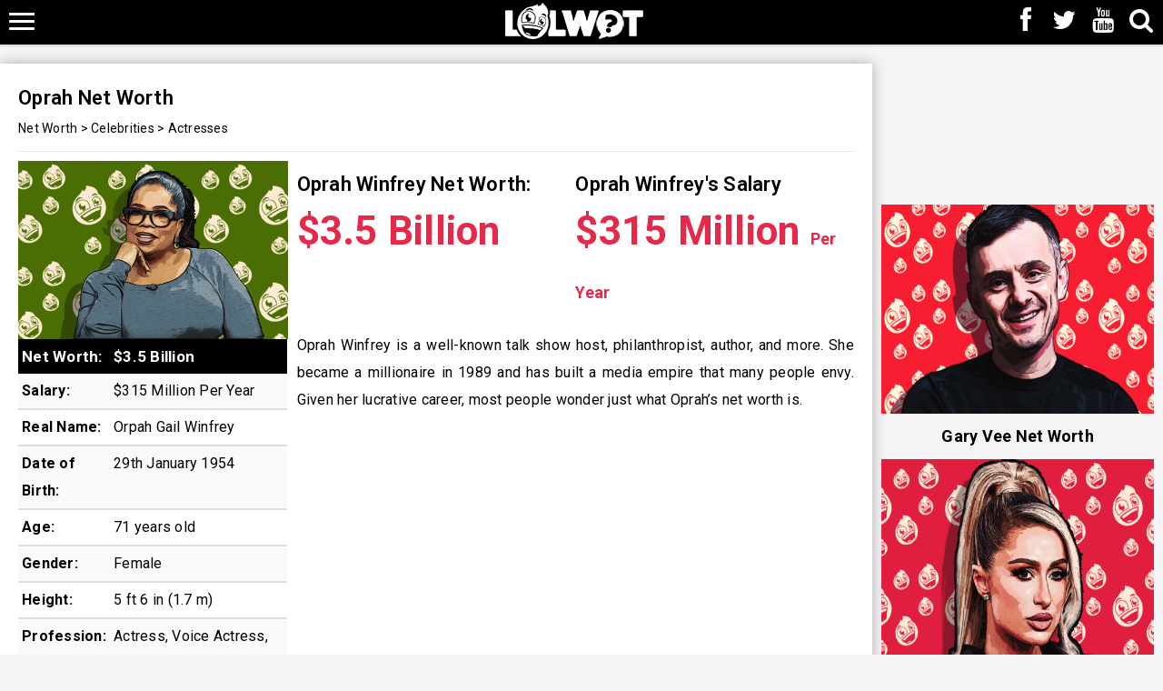

--- FILE ---
content_type: text/html; charset=UTF-8
request_url: https://www.lolwot.com/oprah-net-worth/
body_size: 22805
content:
<!DOCTYPE html>
<html lang="en-US" prefix="og: https://ogp.me/ns#">
<head>
    <meta charset="UTF-8"/>
    <meta name='viewport' content='width=device-width, initial-scale=1.0, maximum-scale=1.0, minimum-scale=1.0, user-scalable=0'>
    <title>Oprah Net Worth    </title>
<link rel="preload" as="font" href="https://do.lolwot.com/wp-content/themes/lolwot/assets/font/fontawesome-webfont.woff" crossorigin><link rel="preload" data-rocket-preload as="image" href="https://do.lolwot.com/wp-content/uploads/2022/07/Oprah-Winfrey-Net-Worth-1024x576.webp" imagesrcset="https://do.lolwot.com/wp-content/uploads/2022/07/Oprah-Winfrey-Net-Worth-1024x576.webp 1024w, https://do.lolwot.com/wp-content/uploads/2022/07/Oprah-Winfrey-Net-Worth-500x281.webp 500w, https://do.lolwot.com/wp-content/uploads/2022/07/Oprah-Winfrey-Net-Worth-768x432.webp 768w, https://do.lolwot.com/wp-content/uploads/2022/07/Oprah-Winfrey-Net-Worth.webp 1280w" imagesizes="(max-width: 1024px) 100vw, 1024px" fetchpriority="high">
    <link rel="profile" href="http://gmpg.org/xfn/11"/>
    <link rel="pingback" href="https://www.lolwot.com/xmlrpc.php"/>
    <link rel="shortcut icon" href="https://do.lolwot.com/favicon.ico" />
    <link rel="preload" as="style" href="//fonts.googleapis.com/css?family=Roboto:400,600,700,800&display=swap" onload="this.rel='stylesheet'" />
    
<!-- Search Engine Optimization by Rank Math PRO - https://rankmath.com/ -->
<meta name="description" content="Let&#039;s discuss the Oprah Winfrey Net Worth, which stems from years spent on television, in movies, and as a household name for women everywhere"/>
<meta name="robots" content="follow, index, max-snippet:-1, max-video-preview:-1, max-image-preview:large"/>
<link rel="canonical" href="https://www.lolwot.com/oprah-net-worth/" />
<meta property="og:locale" content="en_US" />
<meta property="og:type" content="article" />
<meta property="og:title" content="Oprah Net Worth" />
<meta property="og:description" content="Let&#039;s discuss the Oprah Winfrey Net Worth, which stems from years spent on television, in movies, and as a household name for women everywhere" />
<meta property="og:url" content="https://www.lolwot.com/oprah-net-worth/" />
<meta property="og:site_name" content="LOLWOT" />
<meta property="article:publisher" content="https://www.facebook.com/lolwotofficial" />
<meta property="article:tag" content="Oprah Winfrey" />
<meta property="article:tag" content="Oprah Winfrey Net Worth" />
<meta property="article:tag" content="Oprah Winfrey Salary" />
<meta property="article:section" content="Actresses" />
<meta property="fb:app_id" content="1563109253965497" />
<meta property="og:image" content="https://do.lolwot.com/wp-content/uploads/2022/07/oprah-net-worth-1024x512.png" />
<meta property="og:image:secure_url" content="https://do.lolwot.com/wp-content/uploads/2022/07/oprah-net-worth-1024x512.png" />
<meta property="og:image:width" content="640" />
<meta property="og:image:height" content="320" />
<meta property="og:image:alt" content="Oprah Net Worth" />
<meta property="og:image:type" content="image/png" />
<meta property="article:published_time" content="2023-07-05T01:20:38+10:00" />
<meta name="twitter:card" content="summary_large_image" />
<meta name="twitter:title" content="Oprah Net Worth" />
<meta name="twitter:description" content="Let&#039;s discuss the Oprah Winfrey Net Worth, which stems from years spent on television, in movies, and as a household name for women everywhere" />
<meta name="twitter:site" content="@lolwotofficial" />
<meta name="twitter:creator" content="@lolwotofficial" />
<meta name="twitter:image" content="https://do.lolwot.com/wp-content/uploads/2022/07/oprah-net-worth-1024x512.png" />
<meta name="twitter:label1" content="Written by" />
<meta name="twitter:data1" content="Brandon" />
<meta name="twitter:label2" content="Time to read" />
<meta name="twitter:data2" content="5 minutes" />
<script type="application/ld+json" class="rank-math-schema-pro">{"@context":"https://schema.org","@graph":[{"@type":["NewsMediaOrganization","Organization"],"@id":"https://www.lolwot.com/#organization","name":"LOLWOT","url":"https://www.lolwot.com","sameAs":["https://www.facebook.com/lolwotofficial","https://twitter.com/lolwotofficial"],"logo":{"@type":"ImageObject","@id":"https://www.lolwot.com/#logo","url":"https://do.lolwot.com/wp-content/uploads/2018/04/lolwot-logo.jpg","contentUrl":"https://do.lolwot.com/wp-content/uploads/2018/04/lolwot-logo.jpg","caption":"LOLWOT","inLanguage":"en-US","width":"500","height":"500"}},{"@type":"WebSite","@id":"https://www.lolwot.com/#website","url":"https://www.lolwot.com","name":"LOLWOT","publisher":{"@id":"https://www.lolwot.com/#organization"},"inLanguage":"en-US"},{"@type":"ImageObject","@id":"https://do.lolwot.com/wp-content/uploads/2022/07/oprah-net-worth.png","url":"https://do.lolwot.com/wp-content/uploads/2022/07/oprah-net-worth.png","width":"2560","height":"1280","inLanguage":"en-US"},{"@type":"WebPage","@id":"https://www.lolwot.com/oprah-net-worth/#webpage","url":"https://www.lolwot.com/oprah-net-worth/","name":"Oprah Net Worth","datePublished":"2023-07-05T01:20:38+10:00","dateModified":"2023-07-05T01:20:38+10:00","isPartOf":{"@id":"https://www.lolwot.com/#website"},"primaryImageOfPage":{"@id":"https://do.lolwot.com/wp-content/uploads/2022/07/oprah-net-worth.png"},"inLanguage":"en-US"},{"@type":"Person","@id":"https://www.lolwot.com/oprah-net-worth/#author","name":"Brandon","image":{"@type":"ImageObject","@id":"https://secure.gravatar.com/avatar/fa8bad06c7eacf3c9385fa7057fcf0b5faedb34e7ebdb58da556dde365336276?s=96&amp;d=mm&amp;r=g","url":"https://secure.gravatar.com/avatar/fa8bad06c7eacf3c9385fa7057fcf0b5faedb34e7ebdb58da556dde365336276?s=96&amp;d=mm&amp;r=g","caption":"Brandon","inLanguage":"en-US"},"worksFor":{"@id":"https://www.lolwot.com/#organization"}},{"@type":"BlogPosting","headline":"Oprah Net Worth","keywords":"Oprah Net Worth","datePublished":"2023-07-05T01:20:38+10:00","dateModified":"2023-07-05T01:20:38+10:00","articleSection":"Actresses, Celebrities, Net Worth","author":{"@id":"https://www.lolwot.com/oprah-net-worth/#author","name":"Brandon"},"publisher":{"@id":"https://www.lolwot.com/#organization"},"description":"Let&#039;s discuss the Oprah Winfrey Net Worth, which stems from years spent on television, in movies, and as a household name for women everywhere","name":"Oprah Net Worth","@id":"https://www.lolwot.com/oprah-net-worth/#richSnippet","isPartOf":{"@id":"https://www.lolwot.com/oprah-net-worth/#webpage"},"image":{"@id":"https://do.lolwot.com/wp-content/uploads/2022/07/oprah-net-worth.png"},"inLanguage":"en-US","mainEntityOfPage":{"@id":"https://www.lolwot.com/oprah-net-worth/#webpage"}}]}</script>
<!-- /Rank Math WordPress SEO plugin -->

<link rel='dns-prefetch' href='//pagead2.googlesyndication.com' />
<link rel='dns-prefetch' href='//fonts.googleapis.com' />
<link rel='dns-prefetch' href='//do.lolwot.com' />
<link href='https://do.lolwot.com' rel='preconnect' />
<link rel="alternate" type="application/rss+xml" title="LOLWOT &raquo; Feed" href="https://www.lolwot.com/feed/" />
<link rel="alternate" type="application/rss+xml" title="LOLWOT &raquo; Comments Feed" href="https://www.lolwot.com/comments/feed/" />
<link rel="alternate" title="oEmbed (JSON)" type="application/json+oembed" href="https://www.lolwot.com/wp-json/oembed/1.0/embed?url=https%3A%2F%2Fwww.lolwot.com%2Foprah-net-worth%2F" />
<link rel="alternate" title="oEmbed (XML)" type="text/xml+oembed" href="https://www.lolwot.com/wp-json/oembed/1.0/embed?url=https%3A%2F%2Fwww.lolwot.com%2Foprah-net-worth%2F&#038;format=xml" />
<style id='wp-img-auto-sizes-contain-inline-css' type='text/css'>
img:is([sizes=auto i],[sizes^="auto," i]){contain-intrinsic-size:3000px 1500px}
/*# sourceURL=wp-img-auto-sizes-contain-inline-css */
</style>
<style id='wp-block-library-inline-css' type='text/css'>
:root{--wp-block-synced-color:#7a00df;--wp-block-synced-color--rgb:122,0,223;--wp-bound-block-color:var(--wp-block-synced-color);--wp-editor-canvas-background:#ddd;--wp-admin-theme-color:#007cba;--wp-admin-theme-color--rgb:0,124,186;--wp-admin-theme-color-darker-10:#006ba1;--wp-admin-theme-color-darker-10--rgb:0,107,160.5;--wp-admin-theme-color-darker-20:#005a87;--wp-admin-theme-color-darker-20--rgb:0,90,135;--wp-admin-border-width-focus:2px}@media (min-resolution:192dpi){:root{--wp-admin-border-width-focus:1.5px}}.wp-element-button{cursor:pointer}:root .has-very-light-gray-background-color{background-color:#eee}:root .has-very-dark-gray-background-color{background-color:#313131}:root .has-very-light-gray-color{color:#eee}:root .has-very-dark-gray-color{color:#313131}:root .has-vivid-green-cyan-to-vivid-cyan-blue-gradient-background{background:linear-gradient(135deg,#00d084,#0693e3)}:root .has-purple-crush-gradient-background{background:linear-gradient(135deg,#34e2e4,#4721fb 50%,#ab1dfe)}:root .has-hazy-dawn-gradient-background{background:linear-gradient(135deg,#faaca8,#dad0ec)}:root .has-subdued-olive-gradient-background{background:linear-gradient(135deg,#fafae1,#67a671)}:root .has-atomic-cream-gradient-background{background:linear-gradient(135deg,#fdd79a,#004a59)}:root .has-nightshade-gradient-background{background:linear-gradient(135deg,#330968,#31cdcf)}:root .has-midnight-gradient-background{background:linear-gradient(135deg,#020381,#2874fc)}:root{--wp--preset--font-size--normal:16px;--wp--preset--font-size--huge:42px}.has-regular-font-size{font-size:1em}.has-larger-font-size{font-size:2.625em}.has-normal-font-size{font-size:var(--wp--preset--font-size--normal)}.has-huge-font-size{font-size:var(--wp--preset--font-size--huge)}.has-text-align-center{text-align:center}.has-text-align-left{text-align:left}.has-text-align-right{text-align:right}.has-fit-text{white-space:nowrap!important}#end-resizable-editor-section{display:none}.aligncenter{clear:both}.items-justified-left{justify-content:flex-start}.items-justified-center{justify-content:center}.items-justified-right{justify-content:flex-end}.items-justified-space-between{justify-content:space-between}.screen-reader-text{border:0;clip-path:inset(50%);height:1px;margin:-1px;overflow:hidden;padding:0;position:absolute;width:1px;word-wrap:normal!important}.screen-reader-text:focus{background-color:#ddd;clip-path:none;color:#444;display:block;font-size:1em;height:auto;left:5px;line-height:normal;padding:15px 23px 14px;text-decoration:none;top:5px;width:auto;z-index:100000}html :where(.has-border-color){border-style:solid}html :where([style*=border-top-color]){border-top-style:solid}html :where([style*=border-right-color]){border-right-style:solid}html :where([style*=border-bottom-color]){border-bottom-style:solid}html :where([style*=border-left-color]){border-left-style:solid}html :where([style*=border-width]){border-style:solid}html :where([style*=border-top-width]){border-top-style:solid}html :where([style*=border-right-width]){border-right-style:solid}html :where([style*=border-bottom-width]){border-bottom-style:solid}html :where([style*=border-left-width]){border-left-style:solid}html :where(img[class*=wp-image-]){height:auto;max-width:100%}:where(figure){margin:0 0 1em}html :where(.is-position-sticky){--wp-admin--admin-bar--position-offset:var(--wp-admin--admin-bar--height,0px)}@media screen and (max-width:600px){html :where(.is-position-sticky){--wp-admin--admin-bar--position-offset:0px}}

/*# sourceURL=wp-block-library-inline-css */
</style><style id='wp-block-heading-inline-css' type='text/css'>
h1:where(.wp-block-heading).has-background,h2:where(.wp-block-heading).has-background,h3:where(.wp-block-heading).has-background,h4:where(.wp-block-heading).has-background,h5:where(.wp-block-heading).has-background,h6:where(.wp-block-heading).has-background{padding:1.25em 2.375em}h1.has-text-align-left[style*=writing-mode]:where([style*=vertical-lr]),h1.has-text-align-right[style*=writing-mode]:where([style*=vertical-rl]),h2.has-text-align-left[style*=writing-mode]:where([style*=vertical-lr]),h2.has-text-align-right[style*=writing-mode]:where([style*=vertical-rl]),h3.has-text-align-left[style*=writing-mode]:where([style*=vertical-lr]),h3.has-text-align-right[style*=writing-mode]:where([style*=vertical-rl]),h4.has-text-align-left[style*=writing-mode]:where([style*=vertical-lr]),h4.has-text-align-right[style*=writing-mode]:where([style*=vertical-rl]),h5.has-text-align-left[style*=writing-mode]:where([style*=vertical-lr]),h5.has-text-align-right[style*=writing-mode]:where([style*=vertical-rl]),h6.has-text-align-left[style*=writing-mode]:where([style*=vertical-lr]),h6.has-text-align-right[style*=writing-mode]:where([style*=vertical-rl]){rotate:180deg}
/*# sourceURL=https://do.lolwot.com/wp-includes/blocks/heading/style.min.css */
</style>
<style id='wp-block-image-inline-css' type='text/css'>
.wp-block-image>a,.wp-block-image>figure>a{display:inline-block}.wp-block-image img{box-sizing:border-box;height:auto;max-width:100%;vertical-align:bottom}@media not (prefers-reduced-motion){.wp-block-image img.hide{visibility:hidden}.wp-block-image img.show{animation:show-content-image .4s}}.wp-block-image[style*=border-radius] img,.wp-block-image[style*=border-radius]>a{border-radius:inherit}.wp-block-image.has-custom-border img{box-sizing:border-box}.wp-block-image.aligncenter{text-align:center}.wp-block-image.alignfull>a,.wp-block-image.alignwide>a{width:100%}.wp-block-image.alignfull img,.wp-block-image.alignwide img{height:auto;width:100%}.wp-block-image .aligncenter,.wp-block-image .alignleft,.wp-block-image .alignright,.wp-block-image.aligncenter,.wp-block-image.alignleft,.wp-block-image.alignright{display:table}.wp-block-image .aligncenter>figcaption,.wp-block-image .alignleft>figcaption,.wp-block-image .alignright>figcaption,.wp-block-image.aligncenter>figcaption,.wp-block-image.alignleft>figcaption,.wp-block-image.alignright>figcaption{caption-side:bottom;display:table-caption}.wp-block-image .alignleft{float:left;margin:.5em 1em .5em 0}.wp-block-image .alignright{float:right;margin:.5em 0 .5em 1em}.wp-block-image .aligncenter{margin-left:auto;margin-right:auto}.wp-block-image :where(figcaption){margin-bottom:1em;margin-top:.5em}.wp-block-image.is-style-circle-mask img{border-radius:9999px}@supports ((-webkit-mask-image:none) or (mask-image:none)) or (-webkit-mask-image:none){.wp-block-image.is-style-circle-mask img{border-radius:0;-webkit-mask-image:url('data:image/svg+xml;utf8,<svg viewBox="0 0 100 100" xmlns="http://www.w3.org/2000/svg"><circle cx="50" cy="50" r="50"/></svg>');mask-image:url('data:image/svg+xml;utf8,<svg viewBox="0 0 100 100" xmlns="http://www.w3.org/2000/svg"><circle cx="50" cy="50" r="50"/></svg>');mask-mode:alpha;-webkit-mask-position:center;mask-position:center;-webkit-mask-repeat:no-repeat;mask-repeat:no-repeat;-webkit-mask-size:contain;mask-size:contain}}:root :where(.wp-block-image.is-style-rounded img,.wp-block-image .is-style-rounded img){border-radius:9999px}.wp-block-image figure{margin:0}.wp-lightbox-container{display:flex;flex-direction:column;position:relative}.wp-lightbox-container img{cursor:zoom-in}.wp-lightbox-container img:hover+button{opacity:1}.wp-lightbox-container button{align-items:center;backdrop-filter:blur(16px) saturate(180%);background-color:#5a5a5a40;border:none;border-radius:4px;cursor:zoom-in;display:flex;height:20px;justify-content:center;opacity:0;padding:0;position:absolute;right:16px;text-align:center;top:16px;width:20px;z-index:100}@media not (prefers-reduced-motion){.wp-lightbox-container button{transition:opacity .2s ease}}.wp-lightbox-container button:focus-visible{outline:3px auto #5a5a5a40;outline:3px auto -webkit-focus-ring-color;outline-offset:3px}.wp-lightbox-container button:hover{cursor:pointer;opacity:1}.wp-lightbox-container button:focus{opacity:1}.wp-lightbox-container button:focus,.wp-lightbox-container button:hover,.wp-lightbox-container button:not(:hover):not(:active):not(.has-background){background-color:#5a5a5a40;border:none}.wp-lightbox-overlay{box-sizing:border-box;cursor:zoom-out;height:100vh;left:0;overflow:hidden;position:fixed;top:0;visibility:hidden;width:100%;z-index:100000}.wp-lightbox-overlay .close-button{align-items:center;cursor:pointer;display:flex;justify-content:center;min-height:40px;min-width:40px;padding:0;position:absolute;right:calc(env(safe-area-inset-right) + 16px);top:calc(env(safe-area-inset-top) + 16px);z-index:5000000}.wp-lightbox-overlay .close-button:focus,.wp-lightbox-overlay .close-button:hover,.wp-lightbox-overlay .close-button:not(:hover):not(:active):not(.has-background){background:none;border:none}.wp-lightbox-overlay .lightbox-image-container{height:var(--wp--lightbox-container-height);left:50%;overflow:hidden;position:absolute;top:50%;transform:translate(-50%,-50%);transform-origin:top left;width:var(--wp--lightbox-container-width);z-index:9999999999}.wp-lightbox-overlay .wp-block-image{align-items:center;box-sizing:border-box;display:flex;height:100%;justify-content:center;margin:0;position:relative;transform-origin:0 0;width:100%;z-index:3000000}.wp-lightbox-overlay .wp-block-image img{height:var(--wp--lightbox-image-height);min-height:var(--wp--lightbox-image-height);min-width:var(--wp--lightbox-image-width);width:var(--wp--lightbox-image-width)}.wp-lightbox-overlay .wp-block-image figcaption{display:none}.wp-lightbox-overlay button{background:none;border:none}.wp-lightbox-overlay .scrim{background-color:#fff;height:100%;opacity:.9;position:absolute;width:100%;z-index:2000000}.wp-lightbox-overlay.active{visibility:visible}@media not (prefers-reduced-motion){.wp-lightbox-overlay.active{animation:turn-on-visibility .25s both}.wp-lightbox-overlay.active img{animation:turn-on-visibility .35s both}.wp-lightbox-overlay.show-closing-animation:not(.active){animation:turn-off-visibility .35s both}.wp-lightbox-overlay.show-closing-animation:not(.active) img{animation:turn-off-visibility .25s both}.wp-lightbox-overlay.zoom.active{animation:none;opacity:1;visibility:visible}.wp-lightbox-overlay.zoom.active .lightbox-image-container{animation:lightbox-zoom-in .4s}.wp-lightbox-overlay.zoom.active .lightbox-image-container img{animation:none}.wp-lightbox-overlay.zoom.active .scrim{animation:turn-on-visibility .4s forwards}.wp-lightbox-overlay.zoom.show-closing-animation:not(.active){animation:none}.wp-lightbox-overlay.zoom.show-closing-animation:not(.active) .lightbox-image-container{animation:lightbox-zoom-out .4s}.wp-lightbox-overlay.zoom.show-closing-animation:not(.active) .lightbox-image-container img{animation:none}.wp-lightbox-overlay.zoom.show-closing-animation:not(.active) .scrim{animation:turn-off-visibility .4s forwards}}@keyframes show-content-image{0%{visibility:hidden}99%{visibility:hidden}to{visibility:visible}}@keyframes turn-on-visibility{0%{opacity:0}to{opacity:1}}@keyframes turn-off-visibility{0%{opacity:1;visibility:visible}99%{opacity:0;visibility:visible}to{opacity:0;visibility:hidden}}@keyframes lightbox-zoom-in{0%{transform:translate(calc((-100vw + var(--wp--lightbox-scrollbar-width))/2 + var(--wp--lightbox-initial-left-position)),calc(-50vh + var(--wp--lightbox-initial-top-position))) scale(var(--wp--lightbox-scale))}to{transform:translate(-50%,-50%) scale(1)}}@keyframes lightbox-zoom-out{0%{transform:translate(-50%,-50%) scale(1);visibility:visible}99%{visibility:visible}to{transform:translate(calc((-100vw + var(--wp--lightbox-scrollbar-width))/2 + var(--wp--lightbox-initial-left-position)),calc(-50vh + var(--wp--lightbox-initial-top-position))) scale(var(--wp--lightbox-scale));visibility:hidden}}
/*# sourceURL=https://do.lolwot.com/wp-includes/blocks/image/style.min.css */
</style>
<style id='wp-block-list-inline-css' type='text/css'>
ol,ul{box-sizing:border-box}:root :where(.wp-block-list.has-background){padding:1.25em 2.375em}
/*# sourceURL=https://do.lolwot.com/wp-includes/blocks/list/style.min.css */
</style>
<style id='wp-block-paragraph-inline-css' type='text/css'>
.is-small-text{font-size:.875em}.is-regular-text{font-size:1em}.is-large-text{font-size:2.25em}.is-larger-text{font-size:3em}.has-drop-cap:not(:focus):first-letter{float:left;font-size:8.4em;font-style:normal;font-weight:100;line-height:.68;margin:.05em .1em 0 0;text-transform:uppercase}body.rtl .has-drop-cap:not(:focus):first-letter{float:none;margin-left:.1em}p.has-drop-cap.has-background{overflow:hidden}:root :where(p.has-background){padding:1.25em 2.375em}:where(p.has-text-color:not(.has-link-color)) a{color:inherit}p.has-text-align-left[style*="writing-mode:vertical-lr"],p.has-text-align-right[style*="writing-mode:vertical-rl"]{rotate:180deg}
/*# sourceURL=https://do.lolwot.com/wp-includes/blocks/paragraph/style.min.css */
</style>
<style id='global-styles-inline-css' type='text/css'>
:root{--wp--preset--aspect-ratio--square: 1;--wp--preset--aspect-ratio--4-3: 4/3;--wp--preset--aspect-ratio--3-4: 3/4;--wp--preset--aspect-ratio--3-2: 3/2;--wp--preset--aspect-ratio--2-3: 2/3;--wp--preset--aspect-ratio--16-9: 16/9;--wp--preset--aspect-ratio--9-16: 9/16;--wp--preset--color--black: #000000;--wp--preset--color--cyan-bluish-gray: #abb8c3;--wp--preset--color--white: #ffffff;--wp--preset--color--pale-pink: #f78da7;--wp--preset--color--vivid-red: #cf2e2e;--wp--preset--color--luminous-vivid-orange: #ff6900;--wp--preset--color--luminous-vivid-amber: #fcb900;--wp--preset--color--light-green-cyan: #7bdcb5;--wp--preset--color--vivid-green-cyan: #00d084;--wp--preset--color--pale-cyan-blue: #8ed1fc;--wp--preset--color--vivid-cyan-blue: #0693e3;--wp--preset--color--vivid-purple: #9b51e0;--wp--preset--gradient--vivid-cyan-blue-to-vivid-purple: linear-gradient(135deg,rgb(6,147,227) 0%,rgb(155,81,224) 100%);--wp--preset--gradient--light-green-cyan-to-vivid-green-cyan: linear-gradient(135deg,rgb(122,220,180) 0%,rgb(0,208,130) 100%);--wp--preset--gradient--luminous-vivid-amber-to-luminous-vivid-orange: linear-gradient(135deg,rgb(252,185,0) 0%,rgb(255,105,0) 100%);--wp--preset--gradient--luminous-vivid-orange-to-vivid-red: linear-gradient(135deg,rgb(255,105,0) 0%,rgb(207,46,46) 100%);--wp--preset--gradient--very-light-gray-to-cyan-bluish-gray: linear-gradient(135deg,rgb(238,238,238) 0%,rgb(169,184,195) 100%);--wp--preset--gradient--cool-to-warm-spectrum: linear-gradient(135deg,rgb(74,234,220) 0%,rgb(151,120,209) 20%,rgb(207,42,186) 40%,rgb(238,44,130) 60%,rgb(251,105,98) 80%,rgb(254,248,76) 100%);--wp--preset--gradient--blush-light-purple: linear-gradient(135deg,rgb(255,206,236) 0%,rgb(152,150,240) 100%);--wp--preset--gradient--blush-bordeaux: linear-gradient(135deg,rgb(254,205,165) 0%,rgb(254,45,45) 50%,rgb(107,0,62) 100%);--wp--preset--gradient--luminous-dusk: linear-gradient(135deg,rgb(255,203,112) 0%,rgb(199,81,192) 50%,rgb(65,88,208) 100%);--wp--preset--gradient--pale-ocean: linear-gradient(135deg,rgb(255,245,203) 0%,rgb(182,227,212) 50%,rgb(51,167,181) 100%);--wp--preset--gradient--electric-grass: linear-gradient(135deg,rgb(202,248,128) 0%,rgb(113,206,126) 100%);--wp--preset--gradient--midnight: linear-gradient(135deg,rgb(2,3,129) 0%,rgb(40,116,252) 100%);--wp--preset--font-size--small: 13px;--wp--preset--font-size--medium: 20px;--wp--preset--font-size--large: 36px;--wp--preset--font-size--x-large: 42px;--wp--preset--spacing--20: 0.44rem;--wp--preset--spacing--30: 0.67rem;--wp--preset--spacing--40: 1rem;--wp--preset--spacing--50: 1.5rem;--wp--preset--spacing--60: 2.25rem;--wp--preset--spacing--70: 3.38rem;--wp--preset--spacing--80: 5.06rem;--wp--preset--shadow--natural: 6px 6px 9px rgba(0, 0, 0, 0.2);--wp--preset--shadow--deep: 12px 12px 50px rgba(0, 0, 0, 0.4);--wp--preset--shadow--sharp: 6px 6px 0px rgba(0, 0, 0, 0.2);--wp--preset--shadow--outlined: 6px 6px 0px -3px rgb(255, 255, 255), 6px 6px rgb(0, 0, 0);--wp--preset--shadow--crisp: 6px 6px 0px rgb(0, 0, 0);}:where(.is-layout-flex){gap: 0.5em;}:where(.is-layout-grid){gap: 0.5em;}body .is-layout-flex{display: flex;}.is-layout-flex{flex-wrap: wrap;align-items: center;}.is-layout-flex > :is(*, div){margin: 0;}body .is-layout-grid{display: grid;}.is-layout-grid > :is(*, div){margin: 0;}:where(.wp-block-columns.is-layout-flex){gap: 2em;}:where(.wp-block-columns.is-layout-grid){gap: 2em;}:where(.wp-block-post-template.is-layout-flex){gap: 1.25em;}:where(.wp-block-post-template.is-layout-grid){gap: 1.25em;}.has-black-color{color: var(--wp--preset--color--black) !important;}.has-cyan-bluish-gray-color{color: var(--wp--preset--color--cyan-bluish-gray) !important;}.has-white-color{color: var(--wp--preset--color--white) !important;}.has-pale-pink-color{color: var(--wp--preset--color--pale-pink) !important;}.has-vivid-red-color{color: var(--wp--preset--color--vivid-red) !important;}.has-luminous-vivid-orange-color{color: var(--wp--preset--color--luminous-vivid-orange) !important;}.has-luminous-vivid-amber-color{color: var(--wp--preset--color--luminous-vivid-amber) !important;}.has-light-green-cyan-color{color: var(--wp--preset--color--light-green-cyan) !important;}.has-vivid-green-cyan-color{color: var(--wp--preset--color--vivid-green-cyan) !important;}.has-pale-cyan-blue-color{color: var(--wp--preset--color--pale-cyan-blue) !important;}.has-vivid-cyan-blue-color{color: var(--wp--preset--color--vivid-cyan-blue) !important;}.has-vivid-purple-color{color: var(--wp--preset--color--vivid-purple) !important;}.has-black-background-color{background-color: var(--wp--preset--color--black) !important;}.has-cyan-bluish-gray-background-color{background-color: var(--wp--preset--color--cyan-bluish-gray) !important;}.has-white-background-color{background-color: var(--wp--preset--color--white) !important;}.has-pale-pink-background-color{background-color: var(--wp--preset--color--pale-pink) !important;}.has-vivid-red-background-color{background-color: var(--wp--preset--color--vivid-red) !important;}.has-luminous-vivid-orange-background-color{background-color: var(--wp--preset--color--luminous-vivid-orange) !important;}.has-luminous-vivid-amber-background-color{background-color: var(--wp--preset--color--luminous-vivid-amber) !important;}.has-light-green-cyan-background-color{background-color: var(--wp--preset--color--light-green-cyan) !important;}.has-vivid-green-cyan-background-color{background-color: var(--wp--preset--color--vivid-green-cyan) !important;}.has-pale-cyan-blue-background-color{background-color: var(--wp--preset--color--pale-cyan-blue) !important;}.has-vivid-cyan-blue-background-color{background-color: var(--wp--preset--color--vivid-cyan-blue) !important;}.has-vivid-purple-background-color{background-color: var(--wp--preset--color--vivid-purple) !important;}.has-black-border-color{border-color: var(--wp--preset--color--black) !important;}.has-cyan-bluish-gray-border-color{border-color: var(--wp--preset--color--cyan-bluish-gray) !important;}.has-white-border-color{border-color: var(--wp--preset--color--white) !important;}.has-pale-pink-border-color{border-color: var(--wp--preset--color--pale-pink) !important;}.has-vivid-red-border-color{border-color: var(--wp--preset--color--vivid-red) !important;}.has-luminous-vivid-orange-border-color{border-color: var(--wp--preset--color--luminous-vivid-orange) !important;}.has-luminous-vivid-amber-border-color{border-color: var(--wp--preset--color--luminous-vivid-amber) !important;}.has-light-green-cyan-border-color{border-color: var(--wp--preset--color--light-green-cyan) !important;}.has-vivid-green-cyan-border-color{border-color: var(--wp--preset--color--vivid-green-cyan) !important;}.has-pale-cyan-blue-border-color{border-color: var(--wp--preset--color--pale-cyan-blue) !important;}.has-vivid-cyan-blue-border-color{border-color: var(--wp--preset--color--vivid-cyan-blue) !important;}.has-vivid-purple-border-color{border-color: var(--wp--preset--color--vivid-purple) !important;}.has-vivid-cyan-blue-to-vivid-purple-gradient-background{background: var(--wp--preset--gradient--vivid-cyan-blue-to-vivid-purple) !important;}.has-light-green-cyan-to-vivid-green-cyan-gradient-background{background: var(--wp--preset--gradient--light-green-cyan-to-vivid-green-cyan) !important;}.has-luminous-vivid-amber-to-luminous-vivid-orange-gradient-background{background: var(--wp--preset--gradient--luminous-vivid-amber-to-luminous-vivid-orange) !important;}.has-luminous-vivid-orange-to-vivid-red-gradient-background{background: var(--wp--preset--gradient--luminous-vivid-orange-to-vivid-red) !important;}.has-very-light-gray-to-cyan-bluish-gray-gradient-background{background: var(--wp--preset--gradient--very-light-gray-to-cyan-bluish-gray) !important;}.has-cool-to-warm-spectrum-gradient-background{background: var(--wp--preset--gradient--cool-to-warm-spectrum) !important;}.has-blush-light-purple-gradient-background{background: var(--wp--preset--gradient--blush-light-purple) !important;}.has-blush-bordeaux-gradient-background{background: var(--wp--preset--gradient--blush-bordeaux) !important;}.has-luminous-dusk-gradient-background{background: var(--wp--preset--gradient--luminous-dusk) !important;}.has-pale-ocean-gradient-background{background: var(--wp--preset--gradient--pale-ocean) !important;}.has-electric-grass-gradient-background{background: var(--wp--preset--gradient--electric-grass) !important;}.has-midnight-gradient-background{background: var(--wp--preset--gradient--midnight) !important;}.has-small-font-size{font-size: var(--wp--preset--font-size--small) !important;}.has-medium-font-size{font-size: var(--wp--preset--font-size--medium) !important;}.has-large-font-size{font-size: var(--wp--preset--font-size--large) !important;}.has-x-large-font-size{font-size: var(--wp--preset--font-size--x-large) !important;}
/*# sourceURL=global-styles-inline-css */
</style>

<style id='classic-theme-styles-inline-css' type='text/css'>
/*! This file is auto-generated */
.wp-block-button__link{color:#fff;background-color:#32373c;border-radius:9999px;box-shadow:none;text-decoration:none;padding:calc(.667em + 2px) calc(1.333em + 2px);font-size:1.125em}.wp-block-file__button{background:#32373c;color:#fff;text-decoration:none}
/*# sourceURL=/wp-includes/css/classic-themes.min.css */
</style>
<link rel='stylesheet' id='gn-frontend-gnfollow-style-css' href='https://do.lolwot.com/wp-content/plugins/gn-publisher/assets/css/gn-frontend-gnfollow.min.css?ver=1.5.23' type='text/css' media='all' />
<link data-minify="1" rel='stylesheet' id='fontawesome-css' href='https://do.lolwot.com/wp-content/uploads/wp_rocket/cache/min/1/wp-content/themes/lolwot/assets/css/font-awesome.min.css?ver=1756344518' type='text/css' media='all' />
<link data-minify="1" rel='stylesheet' id='bootstrap-min-css' href='https://do.lolwot.com/wp-content/uploads/wp_rocket/cache/min/1/wp-content/themes/lolwot/assets/css/bootstrap.min.css?ver=1756344518' type='text/css' media='all' />
<link data-minify="1" rel='stylesheet' id='theme-style-css' href='https://do.lolwot.com/wp-content/uploads/wp_rocket/cache/min/1/wp-content/themes/lolwot/style.css?ver=1756344518' type='text/css' media='all' />
<link rel='stylesheet' id='__EPYT__style-css' href='https://do.lolwot.com/wp-content/plugins/youtube-embed-plus-pro/styles/ytprefs.min.css?ver=14.2.3' type='text/css' media='all' />
<style id='__EPYT__style-inline-css' type='text/css'>

                .epyt-gallery-thumb {
                        width: 33.333%;
                }
                
/*# sourceURL=__EPYT__style-inline-css */
</style>
<link rel='stylesheet' id='__disptype__-css' href='https://do.lolwot.com/wp-content/plugins/youtube-embed-plus-pro/scripts/lity.min.css?ver=14.2.3' type='text/css' media='all' />
<link rel='stylesheet' id='__dyntype__-css' href='https://do.lolwot.com/wp-content/plugins/youtube-embed-plus-pro/scripts/embdyn.min.css?ver=14.2.3' type='text/css' media='all' />
<script type="text/javascript" src="https://do.lolwot.com/wp-includes/js/jquery/jquery.min.js?ver=3.7.1" id="jquery-core-js" data-rocket-defer defer></script>

<script type="text/javascript" id="__ytprefs__-js-extra">
/* <![CDATA[ */
var _EPYT_ = {"ajaxurl":"https://www.lolwot.com/wp-admin/admin-ajax.php","security":"23c20d19d4","gallery_scrolloffset":"20","eppathtoscripts":"https://www.lolwot.com/wp-content/plugins/youtube-embed-plus-pro/scripts/","eppath":"https://www.lolwot.com/wp-content/plugins/youtube-embed-plus-pro/","epresponsiveselector":"[\"iframe.__youtube_prefs__\",\"iframe[src*='youtube.com']\",\"iframe[src*='youtube-nocookie.com']\",\"iframe[data-ep-src*='youtube.com']\",\"iframe[data-ep-src*='youtube-nocookie.com']\",\"iframe[data-ep-gallerysrc*='youtube.com']\"]","epdovol":"1","version":"14.2.3","evselector":"iframe.__youtube_prefs__[src], iframe[src*=\"youtube.com/embed/\"], iframe[src*=\"youtube-nocookie.com/embed/\"]","ajax_compat":"","maxres_facade":"eager","ytapi_load":"light","pause_others":"","stopMobileBuffer":"1","facade_mode":"1","not_live_on_channel":"","not_live_showtime":"180"};
//# sourceURL=__ytprefs__-js-extra
/* ]]> */
</script>


<link rel="https://api.w.org/" href="https://www.lolwot.com/wp-json/" /><link rel="alternate" title="JSON" type="application/json" href="https://www.lolwot.com/wp-json/wp/v2/posts/127364" /><link rel="EditURI" type="application/rsd+xml" title="RSD" href="https://www.lolwot.com/xmlrpc.php?rsd" />
<meta name="generator" content="WordPress 6.9" />
<link rel='shortlink' href='https://www.lolwot.com/?p=127364' />
<!-- Stream WordPress user activity plugin v4.1.1 -->
<style id="uagb-style-conditional-extension">@media (min-width: 1025px){body .uag-hide-desktop.uagb-google-map__wrap,body .uag-hide-desktop{display:none !important}}@media (min-width: 768px) and (max-width: 1024px){body .uag-hide-tab.uagb-google-map__wrap,body .uag-hide-tab{display:none !important}}@media (max-width: 767px){body .uag-hide-mob.uagb-google-map__wrap,body .uag-hide-mob{display:none !important}}</style><style id="uagb-style-frontend-127364">.uag-blocks-common-selector{z-index:var(--z-index-desktop) !important}@media (max-width: 976px){.uag-blocks-common-selector{z-index:var(--z-index-tablet) !important}}@media (max-width: 767px){.uag-blocks-common-selector{z-index:var(--z-index-mobile) !important}}
</style><link rel="icon" href="https://do.lolwot.com/wp-content/uploads/2017/03/ff-350x350.jpg" sizes="32x32" />
<link rel="icon" href="https://do.lolwot.com/wp-content/uploads/2017/03/ff-350x350.jpg" sizes="192x192" />
<link rel="apple-touch-icon" href="https://do.lolwot.com/wp-content/uploads/2017/03/ff-350x350.jpg" />
<meta name="msapplication-TileImage" content="https://do.lolwot.com/wp-content/uploads/2017/03/ff-350x350.jpg" />
<noscript><style id="rocket-lazyload-nojs-css">.rll-youtube-player, [data-lazy-src]{display:none !important;}</style></noscript><link rel='stylesheet' id='wpjoli-joli-tocv2-theme-clean-rounded-css' href='https://do.lolwot.com/wp-content/plugins/joli-table-of-contents-pro/assets/public/css/themes/clean-rounded.min.css?ver=2.8.1' type='text/css' media='all' />
<link rel='stylesheet' id='wpjoli-joli-tocv2-styles-css' href='https://do.lolwot.com/wp-content/plugins/joli-table-of-contents-pro/assets/public/css/wpjoli-joli-table-of-contents.min.css?ver=2.8.1' type='text/css' media='all' />
<meta name="generator" content="WP Rocket 3.18.3" data-wpr-features="wpr_defer_js wpr_minify_concatenate_js wpr_preload_fonts wpr_lazyload_images wpr_oci wpr_image_dimensions wpr_minify_css wpr_cdn wpr_preload_links wpr_desktop wpr_dns_prefetch" /></head>
<body class="wp-singular post-template-default single single-post postid-127364 single-format-standard wp-theme-lolwot group-blog net-worth">

<div  class="overlay"></div>

<header  class="mainHeader">
   <div  class="navbar navbar-default navbar-fixed-top">
        <div  class="container">
            <div class="navbar-header-main">

                <div class="social_icons">
                    <a class="social" href="https://www.facebook.com/lolwotofficial" target="_blank" title="LOLWOT Facebook"><span class="fa fa-facebook"></span></a>
                    <a class="social" href="https://twitter.com/lolwotofficial" target="_blank" title="LOLWOT Twitter"><span class="fa fa-twitter"></span></a>
                    <a class="social" href="https://youtube.com/c/lolwotofficial?sub_confirmation=1" target="_blank" title="LOLWOT YouTube"><span class="fa fa-youtube"></span></a>
                    <a href="#main-search" data-toggle="collapse" aria-expanded="false" aria-controls="main-search"><span class="fa fa-search"></span></a>  
                </div>

                <a class="menu-switch collapsable" data-toggle="collapse" href="#main-navigation" aria-expanded="false" aria-controls="main-navigation">
                    <span class="lines3"><span></span><span></span><span></span></span>
                </a>

                <a href="/" title="LOLWOT" rel="home" class="header-logo"><img width="152" height="40" src="https://do.lolwot.com/wp-content/uploads/2020/08/bwlogo.png" alt="LOLWOT" /></a>

            </div>
        </div>
    </div>

    <div  class="main-search collapse" id="main-search">
        <div  class="container">
            <a data-toggle="collapse" href="#main-search" class="collapse-close"><span class="fa fa-times"></span></a>
            <form role="search" method="get" class="search-form" action="/" autocomplete="off">
                <input type="text" placeholder="Search &hellip;" value="" name="s" class="search-input" />
                <button type="submit" class="search-submit"><span class="fa fa-search"></span></button>
            </form>
        </div>
    </div>

    <nav class="main-navigation collapse" id="main-navigation">
        <div  class="container">
            <a data-toggle="collapse" href="#main-navigation" class="collapse-close"><span class="fa fa-times"></span></a>
            <ul class="main-menu">
                <li class="menu-item menu-item-hover">
                    <a href="/net-worth/celebrities/">Celebrities</a>
                    <ul class="main-submenu">
                                                    <li class="main-submenu-item"><a href="https://www.lolwot.com/steve-o-net-worth/" title="Steve O Net Worth"><img width="500" height="330" src="data:image/svg+xml,%3Csvg%20xmlns='http://www.w3.org/2000/svg'%20viewBox='0%200%20500%20330'%3E%3C/svg%3E" alt="Steve O Net Worth" data-lazy-src="https://do.lolwot.com/wp-content/uploads/2022/07/steve-o-net-worth-500x330.png" /><noscript><img width="500" height="330" src="https://do.lolwot.com/wp-content/uploads/2022/07/steve-o-net-worth-500x330.png" alt="Steve O Net Worth" /></noscript><div class="main-submenu-title">Steve O Net Worth</div></a></li>
                                                    <li class="main-submenu-item"><a href="https://www.lolwot.com/greg-gutfeld-net-worth/" title="Greg Gutfeld Net Worth"><img width="500" height="330" src="data:image/svg+xml,%3Csvg%20xmlns='http://www.w3.org/2000/svg'%20viewBox='0%200%20500%20330'%3E%3C/svg%3E" alt="Greg Gutfeld Net Worth" data-lazy-src="https://do.lolwot.com/wp-content/uploads/2022/07/greg-gutfeld-net-worth-500x330.png" /><noscript><img width="500" height="330" src="https://do.lolwot.com/wp-content/uploads/2022/07/greg-gutfeld-net-worth-500x330.png" alt="Greg Gutfeld Net Worth" /></noscript><div class="main-submenu-title">Greg Gutfeld Net Worth</div></a></li>
                                                    <li class="main-submenu-item"><a href="https://www.lolwot.com/jk-rowling-net-worth/" title="JK Rowling Net Worth"><img width="500" height="330" src="data:image/svg+xml,%3Csvg%20xmlns='http://www.w3.org/2000/svg'%20viewBox='0%200%20500%20330'%3E%3C/svg%3E" alt="JK Rowling Net Worth" data-lazy-src="https://do.lolwot.com/wp-content/uploads/2022/07/jk-rowling-net-worth-500x330.png" /><noscript><img width="500" height="330" src="https://do.lolwot.com/wp-content/uploads/2022/07/jk-rowling-net-worth-500x330.png" alt="JK Rowling Net Worth" /></noscript><div class="main-submenu-title">JK Rowling Net Worth</div></a></li>
                                                    <li class="main-submenu-item"><a href="https://www.lolwot.com/jojo-siwa-net-worth/" title="JoJo Siwa Net Worth"><img width="500" height="330" src="data:image/svg+xml,%3Csvg%20xmlns='http://www.w3.org/2000/svg'%20viewBox='0%200%20500%20330'%3E%3C/svg%3E" alt="JoJo Siwa Net Worth" data-lazy-src="https://do.lolwot.com/wp-content/uploads/2022/05/Jojo-Siwa_s-Net-Worth-500x330.png" /><noscript><img width="500" height="330" src="https://do.lolwot.com/wp-content/uploads/2022/05/Jojo-Siwa_s-Net-Worth-500x330.png" alt="JoJo Siwa Net Worth" /></noscript><div class="main-submenu-title">JoJo Siwa Net Worth</div></a></li>
                                                    <li class="main-submenu-item"><a href="https://www.lolwot.com/bill-cosby-net-worth/" title="Bill Cosby Net Worth"><img width="500" height="330" src="data:image/svg+xml,%3Csvg%20xmlns='http://www.w3.org/2000/svg'%20viewBox='0%200%20500%20330'%3E%3C/svg%3E" alt="Bill Cosby Net Worth" data-lazy-src="https://do.lolwot.com/wp-content/uploads/2022/05/Bill-Cosby-Net-Worth-500x330.png" /><noscript><img width="500" height="330" src="https://do.lolwot.com/wp-content/uploads/2022/05/Bill-Cosby-Net-Worth-500x330.png" alt="Bill Cosby Net Worth" /></noscript><div class="main-submenu-title">Bill Cosby Net Worth</div></a></li>
                                                    <li class="main-submenu-item"><a href="https://www.lolwot.com/kandi-burruss-net-worth/" title="Kandi Burruss Net Worth"><img width="500" height="330" src="data:image/svg+xml,%3Csvg%20xmlns='http://www.w3.org/2000/svg'%20viewBox='0%200%20500%20330'%3E%3C/svg%3E" alt="Kandi Burruss Net Worth" data-lazy-src="https://do.lolwot.com/wp-content/uploads/2022/07/kandi-burruss-net-worth-500x330.png" /><noscript><img width="500" height="330" src="https://do.lolwot.com/wp-content/uploads/2022/07/kandi-burruss-net-worth-500x330.png" alt="Kandi Burruss Net Worth" /></noscript><div class="main-submenu-title">Kandi Burruss Net Worth</div></a></li>
                                                    <li class="main-submenu-item"><a href="https://www.lolwot.com/oj-simpson-net-worth/" title="OJ Simpson Net Worth"><img width="500" height="330" src="data:image/svg+xml,%3Csvg%20xmlns='http://www.w3.org/2000/svg'%20viewBox='0%200%20500%20330'%3E%3C/svg%3E" alt="OJ Simpson Net Worth" data-lazy-src="https://do.lolwot.com/wp-content/uploads/2022/07/oj-simpson-net-worth-500x330.png" /><noscript><img width="500" height="330" src="https://do.lolwot.com/wp-content/uploads/2022/07/oj-simpson-net-worth-500x330.png" alt="OJ Simpson Net Worth" /></noscript><div class="main-submenu-title">OJ Simpson Net Worth</div></a></li>
                                                    <li class="main-submenu-item"><a href="https://www.lolwot.com/ron-howard-net-worth/" title="Ron Howard Net Worth"><img width="500" height="330" src="data:image/svg+xml,%3Csvg%20xmlns='http://www.w3.org/2000/svg'%20viewBox='0%200%20500%20330'%3E%3C/svg%3E" alt="Ron Howard Net Worth" data-lazy-src="https://do.lolwot.com/wp-content/uploads/2022/07/ron-howard-net-worth-500x330.png" /><noscript><img width="500" height="330" src="https://do.lolwot.com/wp-content/uploads/2022/07/ron-howard-net-worth-500x330.png" alt="Ron Howard Net Worth" /></noscript><div class="main-submenu-title">Ron Howard Net Worth</div></a></li>
                                            </ul>
                </li>
                <li class="menu-item">
                    <a href="/net-worth/athletes/">Athletes</a>
                    <ul class="main-submenu">
                                                    <li class="main-submenu-item"><a href="https://www.lolwot.com/terry-bradshaw-net-worth/" title="Terry Bradshaw Net Worth"><img width="500" height="330" src="data:image/svg+xml,%3Csvg%20xmlns='http://www.w3.org/2000/svg'%20viewBox='0%200%20500%20330'%3E%3C/svg%3E" alt="Terry Bradshaw Net Worth" data-lazy-src="https://do.lolwot.com/wp-content/uploads/2022/07/terry-bradshaw-net-worth-500x330.png" /><noscript><img width="500" height="330" src="https://do.lolwot.com/wp-content/uploads/2022/07/terry-bradshaw-net-worth-500x330.png" alt="Terry Bradshaw Net Worth" /></noscript><div class="main-submenu-title">Terry Bradshaw Net Worth</div></a></li>
                                                    <li class="main-submenu-item"><a href="https://www.lolwot.com/tim-tebow-net-worth/" title="Tim Tebow Net Worth"><img width="500" height="330" src="data:image/svg+xml,%3Csvg%20xmlns='http://www.w3.org/2000/svg'%20viewBox='0%200%20500%20330'%3E%3C/svg%3E" alt="Tim Tebow Net Worth" data-lazy-src="https://do.lolwot.com/wp-content/uploads/2022/07/tim-tebow-net-worth-500x330.png" /><noscript><img width="500" height="330" src="https://do.lolwot.com/wp-content/uploads/2022/07/tim-tebow-net-worth-500x330.png" alt="Tim Tebow Net Worth" /></noscript><div class="main-submenu-title">Tim Tebow Net Worth</div></a></li>
                                                    <li class="main-submenu-item"><a href="https://www.lolwot.com/khabib-nurmagomedov-net-worth/" title="Khabib Nurmagomedov Net Worth"><img width="500" height="330" src="data:image/svg+xml,%3Csvg%20xmlns='http://www.w3.org/2000/svg'%20viewBox='0%200%20500%20330'%3E%3C/svg%3E" alt="Khabib Nurmagomedov Net Worth" data-lazy-src="https://do.lolwot.com/wp-content/uploads/2022/05/Khabib-Nurmagomedov-Net-Worth-500x330.png" /><noscript><img width="500" height="330" src="https://do.lolwot.com/wp-content/uploads/2022/05/Khabib-Nurmagomedov-Net-Worth-500x330.png" alt="Khabib Nurmagomedov Net Worth" /></noscript><div class="main-submenu-title">Khabib Nurmagomedov Net Worth</div></a></li>
                                                    <li class="main-submenu-item"><a href="https://www.lolwot.com/devin-booker-net-worth/" title="Devin Booker Net Worth"><img width="500" height="330" src="data:image/svg+xml,%3Csvg%20xmlns='http://www.w3.org/2000/svg'%20viewBox='0%200%20500%20330'%3E%3C/svg%3E" alt="Devin Booker Net Worth" data-lazy-src="https://do.lolwot.com/wp-content/uploads/2022/07/devin-booker-net-worth-500x330.png" /><noscript><img width="500" height="330" src="https://do.lolwot.com/wp-content/uploads/2022/07/devin-booker-net-worth-500x330.png" alt="Devin Booker Net Worth" /></noscript><div class="main-submenu-title">Devin Booker Net Worth</div></a></li>
                                                    <li class="main-submenu-item"><a href="https://www.lolwot.com/jon-gruden-net-worth/" title="Jon Gruden Net Worth"><img width="500" height="330" src="data:image/svg+xml,%3Csvg%20xmlns='http://www.w3.org/2000/svg'%20viewBox='0%200%20500%20330'%3E%3C/svg%3E" alt="Jon Gruden Net Worth" data-lazy-src="https://do.lolwot.com/wp-content/uploads/2022/07/jon-gruden-net-worth-500x330.png" /><noscript><img width="500" height="330" src="https://do.lolwot.com/wp-content/uploads/2022/07/jon-gruden-net-worth-500x330.png" alt="Jon Gruden Net Worth" /></noscript><div class="main-submenu-title">Jon Gruden Net Worth</div></a></li>
                                                    <li class="main-submenu-item"><a href="https://www.lolwot.com/venus-williams-net-worth/" title="Venus Williams Net Worth"><img width="500" height="330" src="data:image/svg+xml,%3Csvg%20xmlns='http://www.w3.org/2000/svg'%20viewBox='0%200%20500%20330'%3E%3C/svg%3E" alt="Venus Williams Net Worth" data-lazy-src="https://do.lolwot.com/wp-content/uploads/2022/05/Venus-Williams-Net-Worth-500x330.png" /><noscript><img width="500" height="330" src="https://do.lolwot.com/wp-content/uploads/2022/05/Venus-Williams-Net-Worth-500x330.png" alt="Venus Williams Net Worth" /></noscript><div class="main-submenu-title">Venus Williams Net Worth</div></a></li>
                                                    <li class="main-submenu-item"><a href="https://www.lolwot.com/russell-wilson-net-worth/" title="Russell Wilson Net Worth"><img width="500" height="330" src="data:image/svg+xml,%3Csvg%20xmlns='http://www.w3.org/2000/svg'%20viewBox='0%200%20500%20330'%3E%3C/svg%3E" alt="Russell Wilson Net Worth" data-lazy-src="https://do.lolwot.com/wp-content/uploads/2022/07/russell-wilson-net-worth-500x330.png" /><noscript><img width="500" height="330" src="https://do.lolwot.com/wp-content/uploads/2022/07/russell-wilson-net-worth-500x330.png" alt="Russell Wilson Net Worth" /></noscript><div class="main-submenu-title">Russell Wilson Net Worth</div></a></li>
                                                    <li class="main-submenu-item"><a href="https://www.lolwot.com/john-cena-net-worth/" title="John Cena Net Worth"><img width="500" height="330" src="data:image/svg+xml,%3Csvg%20xmlns='http://www.w3.org/2000/svg'%20viewBox='0%200%20500%20330'%3E%3C/svg%3E" alt="John Cena Net Worth" data-lazy-src="https://do.lolwot.com/wp-content/uploads/2022/07/john-cena-net-worth-500x330.png" /><noscript><img width="500" height="330" src="https://do.lolwot.com/wp-content/uploads/2022/07/john-cena-net-worth-500x330.png" alt="John Cena Net Worth" /></noscript><div class="main-submenu-title">John Cena Net Worth</div></a></li>
                                            </ul>
                </li>
                <li class="menu-item">
                    <a href="/net-worth/business/">Business</a>
                    <ul class="main-submenu">
                                                    <li class="main-submenu-item"><a href="https://www.lolwot.com/ghislaine-maxwell-net-worth/" title="Ghislaine Maxwell Net Worth"><img width="500" height="330" src="data:image/svg+xml,%3Csvg%20xmlns='http://www.w3.org/2000/svg'%20viewBox='0%200%20500%20330'%3E%3C/svg%3E" alt="Ghislaine Maxwell Net Worth" data-lazy-src="https://do.lolwot.com/wp-content/uploads/2022/07/ghislaine-maxwell-net-worth-500x330.png" /><noscript><img width="500" height="330" src="https://do.lolwot.com/wp-content/uploads/2022/07/ghislaine-maxwell-net-worth-500x330.png" alt="Ghislaine Maxwell Net Worth" /></noscript><div class="main-submenu-title">Ghislaine Maxwell Net Worth</div></a></li>
                                                    <li class="main-submenu-item"><a href="https://www.lolwot.com/robert-kiyosaki-net-worth/" title="Robert Kiyosaki Net Worth"><img width="500" height="330" src="data:image/svg+xml,%3Csvg%20xmlns='http://www.w3.org/2000/svg'%20viewBox='0%200%20500%20330'%3E%3C/svg%3E" alt="Robert Kiyosaki Net Worth" data-lazy-src="https://do.lolwot.com/wp-content/uploads/2022/05/Robert-Kiyosaki-Net-Worth-500x330.png" /><noscript><img width="500" height="330" src="https://do.lolwot.com/wp-content/uploads/2022/05/Robert-Kiyosaki-Net-Worth-500x330.png" alt="Robert Kiyosaki Net Worth" /></noscript><div class="main-submenu-title">Robert Kiyosaki Net Worth</div></a></li>
                                                    <li class="main-submenu-item"><a href="https://www.lolwot.com/vitalik-buterin-net-worth/" title="Vitalik Buterin Net Worth"><img width="500" height="330" src="data:image/svg+xml,%3Csvg%20xmlns='http://www.w3.org/2000/svg'%20viewBox='0%200%20500%20330'%3E%3C/svg%3E" alt="Vitalik Buterin Net Worth" data-lazy-src="https://do.lolwot.com/wp-content/uploads/2022/07/vitalik-buterin-net-worth-500x330.png" /><noscript><img width="500" height="330" src="https://do.lolwot.com/wp-content/uploads/2022/07/vitalik-buterin-net-worth-500x330.png" alt="Vitalik Buterin Net Worth" /></noscript><div class="main-submenu-title">Vitalik Buterin Net Worth</div></a></li>
                                                    <li class="main-submenu-item"><a href="https://www.lolwot.com/bob-baffert-net-worth/" title="Bob Baffert Net Worth"><img width="500" height="330" src="data:image/svg+xml,%3Csvg%20xmlns='http://www.w3.org/2000/svg'%20viewBox='0%200%20500%20330'%3E%3C/svg%3E" alt="Bob Baffert Net Worth" data-lazy-src="https://do.lolwot.com/wp-content/uploads/2022/07/bob-baffert-net-worth-500x330.png" /><noscript><img width="500" height="330" src="https://do.lolwot.com/wp-content/uploads/2022/07/bob-baffert-net-worth-500x330.png" alt="Bob Baffert Net Worth" /></noscript><div class="main-submenu-title">Bob Baffert Net Worth</div></a></li>
                                                    <li class="main-submenu-item"><a href="https://www.lolwot.com/lori-greiner-net-worth/" title="Lori Greiner Net Worth"><img width="500" height="330" src="data:image/svg+xml,%3Csvg%20xmlns='http://www.w3.org/2000/svg'%20viewBox='0%200%20500%20330'%3E%3C/svg%3E" alt="Lori Greiner Net Worth" data-lazy-src="https://do.lolwot.com/wp-content/uploads/2022/07/lori-greiner-net-worth-500x330.png" /><noscript><img width="500" height="330" src="https://do.lolwot.com/wp-content/uploads/2022/07/lori-greiner-net-worth-500x330.png" alt="Lori Greiner Net Worth" /></noscript><div class="main-submenu-title">Lori Greiner Net Worth</div></a></li>
                                                    <li class="main-submenu-item"><a href="https://www.lolwot.com/elon-musk-net-worth/" title="Elon Musk Net Worth"><img width="500" height="330" src="data:image/svg+xml,%3Csvg%20xmlns='http://www.w3.org/2000/svg'%20viewBox='0%200%20500%20330'%3E%3C/svg%3E" alt="Elon Musk Net Worth" data-lazy-src="https://do.lolwot.com/wp-content/uploads/2022/05/Elon-Musk-Recovered-500x330.png" /><noscript><img width="500" height="330" src="https://do.lolwot.com/wp-content/uploads/2022/05/Elon-Musk-Recovered-500x330.png" alt="Elon Musk Net Worth" /></noscript><div class="main-submenu-title">Elon Musk Net Worth</div></a></li>
                                                    <li class="main-submenu-item"><a href="https://www.lolwot.com/dana-white-net-worth/" title="Dana White Net Worth"><img width="500" height="330" src="data:image/svg+xml,%3Csvg%20xmlns='http://www.w3.org/2000/svg'%20viewBox='0%200%20500%20330'%3E%3C/svg%3E" alt="Dana White Net Worth" data-lazy-src="https://do.lolwot.com/wp-content/uploads/2022/07/dana-white-net-worth-500x330.png" /><noscript><img width="500" height="330" src="https://do.lolwot.com/wp-content/uploads/2022/07/dana-white-net-worth-500x330.png" alt="Dana White Net Worth" /></noscript><div class="main-submenu-title">Dana White Net Worth</div></a></li>
                                                    <li class="main-submenu-item"><a href="https://www.lolwot.com/microsoft-net-worth/" title="Microsoft Net Worth"><img width="500" height="330" src="data:image/svg+xml,%3Csvg%20xmlns='http://www.w3.org/2000/svg'%20viewBox='0%200%20500%20330'%3E%3C/svg%3E" alt="Microsoft Net Worth" data-lazy-src="https://do.lolwot.com/wp-content/uploads/2015/12/10-facts-you-never-knew-about-microsoft-500x330.jpg" /><noscript><img width="500" height="330" src="https://do.lolwot.com/wp-content/uploads/2015/12/10-facts-you-never-knew-about-microsoft-500x330.jpg" alt="Microsoft Net Worth" /></noscript><div class="main-submenu-title">Microsoft Net Worth</div></a></li>
                                            </ul>
                </li>
                <li class="menu-item">
                    <a href="/net-worth/celebrities/rappers/">Rappers</a>
                    <ul class="main-submenu">
                                                    <li class="main-submenu-item"><a href="https://www.lolwot.com/young-dolph-net-worth/" title="Young Dolph Net Worth"><img width="500" height="330" src="data:image/svg+xml,%3Csvg%20xmlns='http://www.w3.org/2000/svg'%20viewBox='0%200%20500%20330'%3E%3C/svg%3E" alt="Young Dolph Net Worth" data-lazy-src="https://do.lolwot.com/wp-content/uploads/2022/05/Young-Dolph-Net-Worth-500x330.png" /><noscript><img width="500" height="330" src="https://do.lolwot.com/wp-content/uploads/2022/05/Young-Dolph-Net-Worth-500x330.png" alt="Young Dolph Net Worth" /></noscript><div class="main-submenu-title">Young Dolph Net Worth</div></a></li>
                                                    <li class="main-submenu-item"><a href="https://www.lolwot.com/polo-g-net-worth/" title="Polo G Net Worth"><img width="500" height="330" src="data:image/svg+xml,%3Csvg%20xmlns='http://www.w3.org/2000/svg'%20viewBox='0%200%20500%20330'%3E%3C/svg%3E" alt="Polo G Net Worth" data-lazy-src="https://do.lolwot.com/wp-content/uploads/2022/07/polo-g-net-worth-500x330.png" /><noscript><img width="500" height="330" src="https://do.lolwot.com/wp-content/uploads/2022/07/polo-g-net-worth-500x330.png" alt="Polo G Net Worth" /></noscript><div class="main-submenu-title">Polo G Net Worth</div></a></li>
                                                    <li class="main-submenu-item"><a href="https://www.lolwot.com/da-brat-net-worth/" title="Da Brat Net Worth"><img width="500" height="330" src="data:image/svg+xml,%3Csvg%20xmlns='http://www.w3.org/2000/svg'%20viewBox='0%200%20500%20330'%3E%3C/svg%3E" alt="Da Brat Net Worth" data-lazy-src="https://do.lolwot.com/wp-content/uploads/2022/07/da-brat-net-worth-500x330.png" /><noscript><img width="500" height="330" src="https://do.lolwot.com/wp-content/uploads/2022/07/da-brat-net-worth-500x330.png" alt="Da Brat Net Worth" /></noscript><div class="main-submenu-title">Da Brat Net Worth</div></a></li>
                                                    <li class="main-submenu-item"><a href="https://www.lolwot.com/dababy-net-worth/" title="DaBaby Net Worth"><img width="500" height="330" src="data:image/svg+xml,%3Csvg%20xmlns='http://www.w3.org/2000/svg'%20viewBox='0%200%20500%20330'%3E%3C/svg%3E" alt="DaBaby Net Worth" data-lazy-src="https://do.lolwot.com/wp-content/uploads/2022/05/Dababy-Net-Worth-500x330.png" /><noscript><img width="500" height="330" src="https://do.lolwot.com/wp-content/uploads/2022/05/Dababy-Net-Worth-500x330.png" alt="DaBaby Net Worth" /></noscript><div class="main-submenu-title">DaBaby Net Worth</div></a></li>
                                                    <li class="main-submenu-item"><a href="https://www.lolwot.com/cardi-b-net-worth/" title="Cardi B Net Worth"><img width="500" height="330" src="data:image/svg+xml,%3Csvg%20xmlns='http://www.w3.org/2000/svg'%20viewBox='0%200%20500%20330'%3E%3C/svg%3E" alt="Cardi B Net Worth" data-lazy-src="https://do.lolwot.com/wp-content/uploads/2022/05/Cardi-B-Net-Worth-1-500x330.png" /><noscript><img width="500" height="330" src="https://do.lolwot.com/wp-content/uploads/2022/05/Cardi-B-Net-Worth-1-500x330.png" alt="Cardi B Net Worth" /></noscript><div class="main-submenu-title">Cardi B Net Worth</div></a></li>
                                                    <li class="main-submenu-item"><a href="https://www.lolwot.com/lil-nas-x-net-worth/" title="Lil Nas X Net Worth"><img width="500" height="330" src="data:image/svg+xml,%3Csvg%20xmlns='http://www.w3.org/2000/svg'%20viewBox='0%200%20500%20330'%3E%3C/svg%3E" alt="Lil Nas X Net Worth" data-lazy-src="https://do.lolwot.com/wp-content/uploads/2022/05/Lil-Nas-X-Net-Worth-500x330.png" /><noscript><img width="500" height="330" src="https://do.lolwot.com/wp-content/uploads/2022/05/Lil-Nas-X-Net-Worth-500x330.png" alt="Lil Nas X Net Worth" /></noscript><div class="main-submenu-title">Lil Nas X Net Worth</div></a></li>
                                                    <li class="main-submenu-item"><a href="https://www.lolwot.com/j-cole-net-worth/" title="J. Cole Net Worth"><img width="500" height="330" src="data:image/svg+xml,%3Csvg%20xmlns='http://www.w3.org/2000/svg'%20viewBox='0%200%20500%20330'%3E%3C/svg%3E" alt="J. Cole Net Worth" data-lazy-src="https://do.lolwot.com/wp-content/uploads/2022/05/J-Cole-Net-Worth-500x330.png" /><noscript><img width="500" height="330" src="https://do.lolwot.com/wp-content/uploads/2022/05/J-Cole-Net-Worth-500x330.png" alt="J. Cole Net Worth" /></noscript><div class="main-submenu-title">J. Cole Net Worth</div></a></li>
                                                    <li class="main-submenu-item"><a href="https://www.lolwot.com/ludacris-net-worth/" title="Ludacris Net Worth"><img width="500" height="330" src="data:image/svg+xml,%3Csvg%20xmlns='http://www.w3.org/2000/svg'%20viewBox='0%200%20500%20330'%3E%3C/svg%3E" alt="Ludacris Net Worth" data-lazy-src="https://do.lolwot.com/wp-content/uploads/2022/07/ludacris-net-worth-500x330.png" /><noscript><img width="500" height="330" src="https://do.lolwot.com/wp-content/uploads/2022/07/ludacris-net-worth-500x330.png" alt="Ludacris Net Worth" /></noscript><div class="main-submenu-title">Ludacris Net Worth</div></a></li>
                                            </ul>
                </li>
                <li class="menu-item menu-home ">
                    <a href="/">Home</a>
                    <ul class="main-submenu">
                                                    <li class="main-submenu-item"><a href="https://www.lolwot.com/rob-dyrdek-net-worth/" title="Rob Dyrdek Net Worth"><img width="500" height="330" src="data:image/svg+xml,%3Csvg%20xmlns='http://www.w3.org/2000/svg'%20viewBox='0%200%20500%20330'%3E%3C/svg%3E" alt="Rob Dyrdek Net Worth" data-lazy-src="https://do.lolwot.com/wp-content/uploads/2022/05/Rob-Dyrdek-Net-Worth-500x330.png" /><noscript><img width="500" height="330" src="https://do.lolwot.com/wp-content/uploads/2022/05/Rob-Dyrdek-Net-Worth-500x330.png" alt="Rob Dyrdek Net Worth" /></noscript><div class="main-submenu-title">Rob Dyrdek Net Worth</div></a></li>
                                                    <li class="main-submenu-item"><a href="https://www.lolwot.com/bad-bunny-net-worth/" title="Bad Bunny Net Worth"><img width="500" height="330" src="data:image/svg+xml,%3Csvg%20xmlns='http://www.w3.org/2000/svg'%20viewBox='0%200%20500%20330'%3E%3C/svg%3E" alt="Bad Bunny Net Worth" data-lazy-src="https://do.lolwot.com/wp-content/uploads/2022/05/Bad-Bunny-Net-Worth-500x330.png" /><noscript><img width="500" height="330" src="https://do.lolwot.com/wp-content/uploads/2022/05/Bad-Bunny-Net-Worth-500x330.png" alt="Bad Bunny Net Worth" /></noscript><div class="main-submenu-title">Bad Bunny Net Worth</div></a></li>
                                                    <li class="main-submenu-item"><a href="https://www.lolwot.com/migos-net-worth/" title="Migos Net Worth"><img width="500" height="330" src="data:image/svg+xml,%3Csvg%20xmlns='http://www.w3.org/2000/svg'%20viewBox='0%200%20500%20330'%3E%3C/svg%3E" alt="Migos Net Worth" data-lazy-src="https://do.lolwot.com/wp-content/uploads/2022/07/migos-net-worth-500x330.png" /><noscript><img width="500" height="330" src="https://do.lolwot.com/wp-content/uploads/2022/07/migos-net-worth-500x330.png" alt="Migos Net Worth" /></noscript><div class="main-submenu-title">Migos Net Worth</div></a></li>
                                                    <li class="main-submenu-item"><a href="https://www.lolwot.com/doja-cat-net-worth/" title="Doja Cat Net Worth"><img width="500" height="330" src="data:image/svg+xml,%3Csvg%20xmlns='http://www.w3.org/2000/svg'%20viewBox='0%200%20500%20330'%3E%3C/svg%3E" alt="Doja Cat Net Worth" data-lazy-src="https://do.lolwot.com/wp-content/uploads/2022/07/doja-cat-net-worth-500x330.png" /><noscript><img width="500" height="330" src="https://do.lolwot.com/wp-content/uploads/2022/07/doja-cat-net-worth-500x330.png" alt="Doja Cat Net Worth" /></noscript><div class="main-submenu-title">Doja Cat Net Worth</div></a></li>
                                                    <li class="main-submenu-item"><a href="https://www.lolwot.com/bridget-fonda-net-worth/" title="Bridget Fonda Net Worth"><img width="500" height="330" src="data:image/svg+xml,%3Csvg%20xmlns='http://www.w3.org/2000/svg'%20viewBox='0%200%20500%20330'%3E%3C/svg%3E" alt="Bridget Fonda Net Worth" data-lazy-src="https://do.lolwot.com/wp-content/uploads/2022/08/bridget-fonda-net-worth-500x330.png" /><noscript><img width="500" height="330" src="https://do.lolwot.com/wp-content/uploads/2022/08/bridget-fonda-net-worth-500x330.png" alt="Bridget Fonda Net Worth" /></noscript><div class="main-submenu-title">Bridget Fonda Net Worth</div></a></li>
                                                    <li class="main-submenu-item"><a href="https://www.lolwot.com/rush-limbaugh-net-worth/" title="Rush Limbaugh Net Worth"><img width="500" height="330" src="data:image/svg+xml,%3Csvg%20xmlns='http://www.w3.org/2000/svg'%20viewBox='0%200%20500%20330'%3E%3C/svg%3E" alt="Rush Limbaugh Net Worth" data-lazy-src="https://do.lolwot.com/wp-content/uploads/2022/07/rush-limbaugh-net-worth-500x330.png" /><noscript><img width="500" height="330" src="https://do.lolwot.com/wp-content/uploads/2022/07/rush-limbaugh-net-worth-500x330.png" alt="Rush Limbaugh Net Worth" /></noscript><div class="main-submenu-title">Rush Limbaugh Net Worth</div></a></li>
                                                    <li class="main-submenu-item"><a href="https://www.lolwot.com/sean-penn-net-worth/" title="Sean Penn Net Worth"><img width="500" height="330" src="data:image/svg+xml,%3Csvg%20xmlns='http://www.w3.org/2000/svg'%20viewBox='0%200%20500%20330'%3E%3C/svg%3E" alt="Sean Penn Net Worth" data-lazy-src="https://do.lolwot.com/wp-content/uploads/2022/07/sean-penn-net-worth-500x330.png" /><noscript><img width="500" height="330" src="https://do.lolwot.com/wp-content/uploads/2022/07/sean-penn-net-worth-500x330.png" alt="Sean Penn Net Worth" /></noscript><div class="main-submenu-title">Sean Penn Net Worth</div></a></li>
                                                    <li class="main-submenu-item"><a href="https://www.lolwot.com/steve-carell-net-worth/" title="Steve Carell Net Worth"><img width="500" height="330" src="data:image/svg+xml,%3Csvg%20xmlns='http://www.w3.org/2000/svg'%20viewBox='0%200%20500%20330'%3E%3C/svg%3E" alt="Steve Carell Net Worth" data-lazy-src="https://do.lolwot.com/wp-content/uploads/2022/07/steve-carell-net-worth-500x330.png" /><noscript><img width="500" height="330" src="https://do.lolwot.com/wp-content/uploads/2022/07/steve-carell-net-worth-500x330.png" alt="Steve Carell Net Worth" /></noscript><div class="main-submenu-title">Steve Carell Net Worth</div></a></li>
                                            </ul>
                </li>
            </ul>
            <footer>
                <ul class="social-links">
                    <li>
                        <a target="_blank" href="https://www.facebook.com/lolwotofficial" title="LOLWOT Facebook">
                            <span class="fa fa-facebook"></span>
                        </a>
                    </li>
                    <li>
                        <a target="_blank" href="https://twitter.com/lolwotofficial" title="LOLWOT Twitter">
                            <span class="fa fa-twitter"></span>
                        </a>
                    </li>
                    <li>
                        <a target="_blank" href="https://youtube.com/c/lolwotofficial?sub_confirmation=1" title="LOLWOT YouTube">
                            <span class="fa fa-youtube"></span>
                        </a>
                    </li>
                    <li>
                        <a target="_blank" href="https://www.instagram.com/lolwotofficial" title="LOLWOT Instagram">
                            <span class="fa fa-instagram"></span>
                        </a>
                    </li>
                </ul>
                <ul class="sublinks">
                    <li><a href="/privacy/" title="Privacy Policy">Privacy</a></li>
                    <li><a href="/contact/" title="Advertise">Advertise</a></li>
                    <li><a href="/contact/" title="Contact">Contact</a></li>
                </ul>
            </footer>
        </div>
    </nav>

        <div  class="navbar header-float affix hidden-xs" data-spy="affix" data-offset-top="100">
        <div class="container">
                        <a href="/" title="LOLWOT" rel="home" class="logo-float"><img width="152" height="40" src="https://do.lolwot.com/wp-content/uploads/2020/08/bwlogo.png" alt="LOLWOT" /></a>
                        <div class="btn-holder" style="margin-right: 30px;"><a href="javascript:;" class="btn btn-primary btn-white">Net Worth: $3.5 Billion</a></div>
                        <h2>Oprah Net Worth</h2>
        </div>
    </div>
    </header>
<div  class="container single-container">
   <div  class="row mainRow">
      <div  class="pageContentArea col-xs-12 col-md-9 col-lg-9">
    <article id="post-127364" class="blog-post post-127364 post type-post status-publish format-standard has-post-thumbnail hentry category-actresses category-celebrities category-net-worth tag-oprah-winfrey tag-oprah-winfrey-net-worth tag-oprah-winfrey-salary">
        <h1>Oprah Net Worth</h1>

        <div class="breadcrumbs" typeof="BreadcrumbList" vocab="https://schema.org/">
            <!-- Breadcrumb NavXT 7.4.1 -->
<span property="itemListElement" typeof="ListItem"><a property="item" typeof="WebPage" title="Net Worth" href="https://www.lolwot.com/net-worth/" ><span property="name">Net Worth</span></a><meta property="position" content="1"></span> &gt; <span property="itemListElement" typeof="ListItem"><a property="item" typeof="WebPage" title="Celebrities" href="https://www.lolwot.com/net-worth/celebrities/" ><span property="name">Celebrities</span></a><meta property="position" content="2"></span> &gt; <span property="itemListElement" typeof="ListItem"><a property="item" typeof="WebPage" title="Actresses" href="https://www.lolwot.com/net-worth/celebrities/actresses/" aria-current="page"><span property="name">Actresses</span></a><meta property="position" content="3"></span>        </div>

        <hr />

        <div class="col-lg-4 col-md-4 col-xs-12 stats">
            <img width="500" height="330" src="https://do.lolwot.com/wp-content/uploads/2022/07/oprah-net-worth-500x330.png" alt="Oprah Net Worth" />
            <table class="networth_stats">
                <tbody>
                    <tr class="row-fill">
                        <td>Net Worth:</td>
                        <td>$3.5 Billion</td>
                    </tr>
                                        <tr>
                        <td>Salary:</td>
                        <td>$315 Million Per Year</td>
                    </tr>
                                        <tr>
                        <td>Real Name:</td>
                        <td>Orpah Gail Winfrey</td>
                    </tr>
                    <tr>
                        <td>Date of Birth:</td>
                        <td>29th January 1954</td>
                    </tr>
                                        <tr>
                        <td>Age:</td>
                        <td>71 years old</td>
                    </tr>
                                        <tr>
                        <td>Gender:</td>
                        <td>Female</td>
                    </tr>
                    <tr>
                        <td>Height:</td>
                        <td>5 ft 6 in (1.7 m)</td>
                    </tr>
                    <tr>
                        <td>Profession:</td>
                        <td>Actress, Voice Actress, Producer, Philanthropist, Businessperson</td>
                    </tr>
                    <tr>
                        <td>Nationality:</td>
                        <td>American</td>
                    </tr>
                    <tr>
                        <td>Updated:</td>
                        <td>5th July 2023</td>
                    </tr>
                </tbody>
            </table>
            
                        <div class="hidden-xs sticky">
                    
    <style>
        :root {
        --jtoc-floating-toc-offset-y: 60px;        }
                .wpj-jtoc.--jtoc-theme-clean-rounded.--jtoc-has-custom-styles {
        --jtoc-numeration-suffix: ". ";        }
                .wpj-jtoc.--jtoc-theme-clean-rounded.--jtoc-has-custom-styles {
        --jtoc-hierarchy-offset: 20px;
--jtoc-width: 100%;
--jtoc-toc-padding: 10px;
--jtoc-title-label-font-weight: 700;        }    </style>

    
    
<div id="wpj-jtoc" class="wpj-jtoc wpj-jtoc--main --jtoc-theme-clean-rounded --jtoc-title-align-left --jtoc-toggle-icon-std --jtoc-toggle-position-left --jtoc-has-numeration --jtoc-floating-toc-top --jtoc-floating-has-shadow --jtoc-has-custom-styles --jtoc-is-unfolded" >
                
    <!-- TOC -->
    <div class="wpj-jtoc--toc " >
                            <div class="wpj-jtoc--header">
                <div class="wpj-jtoc--header-main">
                                        <div class="wpj-jtoc--title">
                                                <span class="wpj-jtoc--title-label">Table of Contents</span>
                    </div>
                                                        </div>
            </div>
                        <div class="wpj-jtoc--body">
                        <nav class="wpj-jtoc--nav">
                <ol class="wpj-jtoc--items"><li class="wpj-jtoc--item --jtoc-h2">
        <div class="wpj-jtoc--item-content" data-depth="2">
                        <a href="#oprah-winfreys-net-worth" title="Oprah Winfrey’s Net Worth" data-numeration="1" >Oprah Winfrey’s Net Worth</a>
                    </div></li><li class="wpj-jtoc--item --jtoc-h2">
        <div class="wpj-jtoc--item-content" data-depth="2">
                        <a href="#early-life-oprah-winfrey" title="Early Life Oprah Winfrey" data-numeration="2" >Early Life Oprah Winfrey</a>
                    </div></li><li class="wpj-jtoc--item --jtoc-h2">
        <div class="wpj-jtoc--item-content" data-depth="2">
                        <a href="#media-career" title="Media Career" data-numeration="3" >Media Career</a>
                    </div></li><li class="wpj-jtoc--item --jtoc-h2">
        <div class="wpj-jtoc--item-content" data-depth="2">
                        <a href="#what-does-the-future-hold-for-oprah" title="What Does The Future Hold For Oprah?" data-numeration="4" >What Does The Future Hold For Oprah?</a>
                    </div></li></ol>            </nav>
                                                            </div>
            </div>
</div>
            </div>
                    </div>

        <div class="col-lg-8 col-md-8 col-xs-12">
            <div class="net-worth-content">
                <div id="networth_salary">
                                        <div class="meta_row networth col-lg-6 col-md-6 col-xs-12">
                        <div class="title">Oprah Winfrey Net Worth:</div>
                        <div class="value">$3.5 Billion</div>
                    </div>
                    <div class="meta_row salary col-lg-6 col-md-6 col-xs-12">
                        <h2 class="title">Oprah Winfrey's Salary</h2>
                        <div class="value">$315 Million <small>Per Year</small></div>
                    </div>
                                    </div>
            
                
<p>Oprah Winfrey is a well-known talk show host, philanthropist, author, and more. She became a millionaire in 1989 and has built a media empire that many people envy. Given her lucrative career, most people wonder just what Oprah’s net worth is.&nbsp;</p>



<h2 class="wp-block-heading">Oprah Winfrey’s Net Worth</h2>



<p>Oprah Winfrey’s net worth is $3.5 billion. The media mogul earns an estimated $315 million per year from her various endeavors, such as her television show and royalties from her books.&nbsp;</p>



<h2 class="wp-block-heading">Early Life Oprah Winfrey</h2>



<p>Oprah Winfrey was born Orpah Gail Winfrey. Her name, Orpah, was from the Book of Ruth in the bible. However, people often called her Oprah, and eventually, it stuck. She was born in Kosciusko, Mississippi, a rural Mississippi area, to Vernita Lee and Vernon Lee. Her mother was a teenager who worked as a housemaid, and her father was in the Armed Forces. Eventually, her father would work as a councilman, coal miner, and more.&nbsp;</p>



<p>Oprah was born into a world of poverty, prejudice, and abuse. Having overcome her tough childhood&nbsp;has helped make her one of the most influential people.&nbsp;</p>



<p>Oprah and her mother lived with their grandmother when she was a baby. As a young child, she wore potato sacks for clothing, making her story literally a rag-to-riches tale.&nbsp;</p>



<p>At six, Oprah and her mother moved to Milwaukee, where her mother worked as a maid. This is mainly where Oprah Winfrey grew up. When she was 12, Oprah was sent to live with her father, Vernon Winfrey, in Nashville, TN. However, she ran away at the age of 13 in an effort to escape abuse. At 14, she became pregnant, but her premature baby died.&nbsp;</p>



<p>Other moments during her early life include:&nbsp;</p>



<ul class="wp-block-list"><li>She attended Lincoln High School in Milwaulkee, but due to her excelling in certain programs, she earned a transfer to Nicolet High School, a suburban high school</li><li>She got into more trouble and had to go back to living in Nashville</li><li>Oprah won a Miss Black Beauty Tennessee Pageant&nbsp;</li><li>She began working as a news anchor on a local radio show at 17, making her the youngest black female news anchor</li></ul>



<figure class="wp-block-image size-large"><img fetchpriority="high" decoding="async" width="1024" height="576" src="https://do.lolwot.com/wp-content/uploads/2022/07/Oprah-Winfrey-Net-Worth-1024x576.webp" alt="Oprah Winfrey Net Worth" class="wp-image-127365" title="Oprah Winfrey Net Worth" srcset="https://do.lolwot.com/wp-content/uploads/2022/07/Oprah-Winfrey-Net-Worth-1024x576.webp 1024w, https://do.lolwot.com/wp-content/uploads/2022/07/Oprah-Winfrey-Net-Worth-500x281.webp 500w, https://do.lolwot.com/wp-content/uploads/2022/07/Oprah-Winfrey-Net-Worth-768x432.webp 768w, https://do.lolwot.com/wp-content/uploads/2022/07/Oprah-Winfrey-Net-Worth.webp 1280w" sizes="(max-width: 1024px) 100vw, 1024px" /></figure>



<h2 class="wp-block-heading">Media Career</h2>



<p>Oprah’s media career continued to propel her forwards after she saw success at the local radio station. She was hired for a position in Baltimore as a co-anchor for the news at 22. Such a young anchor getting a competitive position caught the eye of people across the world and promised her more success.</p>



<p>In 1978, her career with talk shows began. She co-hosted the show People Are Talking. Within a year, the ratings for the show were through the roof. She was even starting to beat popular talk show hosts. By the time she was done in Baltimore, Oprah would be earning an impressive $220,000 per year. When adjusted for inflation, that is about half of a million dollars today. This show earned her a $1 million multi-year deal and lasted for four years.&nbsp;</p>



<p>Oprah continued to catch the eye of people around the world, and she was given her own talk show in 1984. The talk show with the Oprah Winfrey segment began to have ratings that beat other popular talk shows, such as Phil Donahue. Soon, the show was renamed The Oprah Winfrey Show, and it lasted for a full hour.&nbsp;</p>



<p>As time went on, the show continued to grow. It expanded from covering only women’s issues to covering a wealth of topics, including charity and spirituality.&nbsp;</p>



<p>Then, Oprah began to question her contract. She met an agent named Jeffrey Jacobs, who pointed out that other clients of his owned syndication with their shows, which led to them not working for a fixed dollar amount. Oprah went back to the negotiation table with King World Productions/ABC, the companies behind the show, and the contract. The negotiations were stale with little promise of a future re-negotiated contract.&nbsp;</p>



<p>By the time they were ready to begin negotiations again, Oprah was already on to her new venture. She and her agent, Jeffrey, created HARPO Productions, a company that would produce The Oprah Winfrey Show and lay the foundation for her media and business empire. They agreed that King World could syndicate the show and broadcast it nationally for a small amount, making them the employees that were being paid a fixed dollar.&nbsp;</p>



<p>Oprah also managed to:&nbsp;</p>



<ul class="wp-block-list"><li>Strike a deal with ABC regarding books, publications, movie publications, and more under her new production company</li><li>Becoming part owner of King World, which helped her make money every time a show aired</li><li>Wind up owning 1% of CBS</li><li>Become part owner of Disney World</li></ul>



<p>All of these moves helped the self-made billionaire become richer than her talk show counterparts, such as Sally Jesse Raphael. Where other talk show hosts were making millions, Oprah Winfrey began making billions. This explains how Oprah Winfrey’s net worth is so high!&nbsp;</p>



<p>Oprah Winfrey Facts</p>



<p>Oprah Winfrey is one of the richest celebrities on the planet. Here are some other facts about her:&nbsp;</p>



<ul class="wp-block-list"><li>She is the richest self-made woman in the United States of America</li><li>She was America’s first black female billionaire</li><li>Oprah is a board member of Weight Watchers</li><li>She signed a deal with Apple to produce shows for them</li><li>Attended Tennessee State University</li><li>Received a Tony Award</li><li>Oprah has been an actress and appeared in The Color Purple in 1985</li><li>She received the John Hersholt Humanitarian Academy Award in 2011</li><li>She’s won 18 Daytime Emmy Awards</li><li>Worked with Prince Harry on his documentary</li><li>Has an influential book club</li><li>Started a school in South Africa</li><li>Oprah won a Golden Globe</li><li>Nominated for Best Supporting Actress</li><li>She’s donated hundreds of millions of dollars to charity</li><li>Oprah covers the administrative costs for her non-profit Oprah’s Angel Network, an Oprah Winfrey charitable foundation, so all monies raised are donated to help various causes</li><li>President <a href="https://www.lolwot.com/barack-obama-net-worth/">Barack Obama</a> awarded Oprah with the Presidential Medal of Freedom</li><li>The Oprah Winfrey Show had its final episode in 2011</li><li>She owns a stake in Weight Watchers</li><li>The Oprah Winfrey Network remains popular</li><li>Created the Oprah Winfrey Leadership Academy</li><li>Created Oprah Magazine, which is her own magazine</li></ul>



<h2 class="wp-block-heading">What Does The Future Hold For Oprah?</h2>



<p>Today, Oprah continues to earn millions of dollars from royalties on book deals and remains a household name. Every year, she earns millions more than she did last year. The Oprah Winfrey net worth will only continue to increase, and she&#8217;ll retain her billionaire status.</p>

                <h2>Oprah Winfrey FAQs</h2>

                <div itemscope itemtype="https://schema.org/FAQPage">
                    <div itemscope itemprop="mainEntity" itemtype="https://schema.org/Question">
                        <h3 itemprop="name">
                            What is Oprah Winfrey Net Worth?
                        </h3>
                        <div itemscope itemprop="acceptedAnswer" itemtype="https://schema.org/Answer">
                            <p itemprop="text">
                                Oprah Winfrey net worth is currently $3.5 billion USD.
                            </p>
                        </div>
                    </div>
                    <div itemscope itemprop="mainEntity" itemtype="https://schema.org/Question">
                        <h3 itemprop="name">
                            How much money does Oprah Winfrey earn?
                        </h3>
                        <div itemscope itemprop="acceptedAnswer" itemtype="https://schema.org/Answer">
                            <p itemprop="text">
                                Oprah Winfrey earns $315 million per year from various sources.
                            </p>
                        </div>
                    </div>
                    <div itemscope itemprop="mainEntity" itemtype="https://schema.org/Question">
                        <h3 itemprop="name">
                            How tall is Oprah Winfrey?
                        </h3>
                        <div itemscope itemprop="acceptedAnswer" itemtype="https://schema.org/Answer">
                            <p itemprop="text">
                                Oprah Winfrey is 5 ft 6 in (1.7 m)                            </p>
                        </div>
                    </div>
                    <div itemscope itemprop="mainEntity" itemtype="https://schema.org/Question">
                                                <h3 itemprop="name">
                            How old is Oprah Winfrey?
                        </h3>
                        <div itemscope itemprop="acceptedAnswer" itemtype="https://schema.org/Answer">
                            <p itemprop="text">
                                Oprah Winfrey is currently 71 years old.
                            </p>
                        </div>
                                            </div>
                    <div itemscope itemprop="mainEntity" itemtype="https://schema.org/Question">
                        <h3 itemprop="name">
                            When is Oprah Winfrey birthday?
                        </h3>
                        <div itemscope itemprop="acceptedAnswer" itemtype="https://schema.org/Answer">
                            <p itemprop="text">
                                Oprah Winfrey birthday is on 29th January.
                            </p>
                        </div>
                    </div>
                </div>
            </div>
        
            <hr />
            
            <div class="text-center">
                <div class="nads-widget" data-widget-id="1" data-site="lolwot.com" data-placement="networth"></div>
            </div>
        </div>
    </article>
</div>
<div  class="col-xs-12 col-md-3 col-lg-3">
    <div class="sidebar-single">
        <div class="sidebar-facebook">
            <script async defer crossorigin="anonymous" src="https://connect.facebook.net/en_US/sdk.js#xfbml=1&version=v13.0" nonce="OpX4K1Eo"></script>
            <div class="fb-page" data-href="https://www.facebook.com/lolwotofficial/" data-tabs="" data-width="" data-height="" data-small-header="false" data-adapt-container-width="true" data-hide-cover="false" data-show-facepile="false" data-lazy="false"></div>
        </div>
        
        <div class="related-posts-sidebar clearfix row">
              
                <div class="col-sm-12 col-md-12 col-lg-12">
                    <a href="https://www.lolwot.com/gary-vee-net-worth/" title="Gary Vee Net Worth">
                        <article id="post-113741" class="blog-post">
                            <figure class="visual">
                                <img width="500" height="330" src="data:image/svg+xml,%3Csvg%20xmlns='http://www.w3.org/2000/svg'%20viewBox='0%200%20500%20330'%3E%3C/svg%3E" alt="Gary Vee Net Worth" data-lazy-src="https://do.lolwot.com/wp-content/uploads/2022/05/Gary-Vee-Net-Worth-500x330.png" /><noscript><img width="500" height="330" src="https://do.lolwot.com/wp-content/uploads/2022/05/Gary-Vee-Net-Worth-500x330.png" alt="Gary Vee Net Worth" /></noscript>
                            </figure>
                            <span>Gary Vee Net Worth</span>
                        </article>
                    </a>
                </div> 
                  
                <div class="col-sm-12 col-md-12 col-lg-12">
                    <a href="https://www.lolwot.com/paris-hilton-net-worth/" title="Paris Hilton Net Worth">
                        <article id="post-125208" class="blog-post">
                            <figure class="visual">
                                <img width="500" height="330" src="https://do.lolwot.com/wp-content/uploads/2022/07/paris-hilton-net-worth-500x330.png" alt="Paris Hilton Net Worth" />
                            </figure>
                            <span>Paris Hilton Net Worth</span>
                        </article>
                    </a>
                </div> 
                  
                <div class="col-sm-12 col-md-12 col-lg-12">
                    <a href="https://www.lolwot.com/kevin-durant-net-worth/" title="Kevin Durant Net Worth">
                        <article id="post-131713" class="blog-post">
                            <figure class="visual">
                                <img width="500" height="330" src="data:image/svg+xml,%3Csvg%20xmlns='http://www.w3.org/2000/svg'%20viewBox='0%200%20500%20330'%3E%3C/svg%3E" alt="Kevin Durant Net Worth" data-lazy-src="https://do.lolwot.com/wp-content/uploads/2022/07/kevin-durant-net-worth-500x330.png" /><noscript><img width="500" height="330" src="https://do.lolwot.com/wp-content/uploads/2022/07/kevin-durant-net-worth-500x330.png" alt="Kevin Durant Net Worth" /></noscript>
                            </figure>
                            <span>Kevin Durant Net Worth</span>
                        </article>
                    </a>
                </div> 
                  
                <div class="col-sm-12 col-md-12 col-lg-12">
                    <a href="https://www.lolwot.com/ellen-degeneres-net-worth/" title="Ellen Degeneres Net Worth">
                        <article id="post-127353" class="blog-post">
                            <figure class="visual">
                                <img width="500" height="330" src="data:image/svg+xml,%3Csvg%20xmlns='http://www.w3.org/2000/svg'%20viewBox='0%200%20500%20330'%3E%3C/svg%3E" alt="Ellen Degeneres Net Worth" data-lazy-src="https://do.lolwot.com/wp-content/uploads/2022/07/ellen-degeneres-net-worth-500x330.png" /><noscript><img width="500" height="330" src="https://do.lolwot.com/wp-content/uploads/2022/07/ellen-degeneres-net-worth-500x330.png" alt="Ellen Degeneres Net Worth" /></noscript>
                            </figure>
                            <span>Ellen Degeneres Net Worth</span>
                        </article>
                    </a>
                </div> 
                  
                <div class="col-sm-12 col-md-12 col-lg-12">
                    <a href="https://www.lolwot.com/bow-wow-net-worth/" title="Bow Wow Net Worth">
                        <article id="post-113857" class="blog-post">
                            <figure class="visual">
                                <img width="500" height="330" src="data:image/svg+xml,%3Csvg%20xmlns='http://www.w3.org/2000/svg'%20viewBox='0%200%20500%20330'%3E%3C/svg%3E" alt="Bow Wow Net Worth" data-lazy-src="https://do.lolwot.com/wp-content/uploads/2022/05/Bow-Wow-Net-Worth-500x330.png" /><noscript><img width="500" height="330" src="https://do.lolwot.com/wp-content/uploads/2022/05/Bow-Wow-Net-Worth-500x330.png" alt="Bow Wow Net Worth" /></noscript>
                            </figure>
                            <span>Bow Wow Net Worth</span>
                        </article>
                    </a>
                </div> 
                  
                <div class="col-sm-12 col-md-12 col-lg-12">
                    <a href="https://www.lolwot.com/madonna-net-worth/" title="Madonna Net Worth">
                        <article id="post-127239" class="blog-post">
                            <figure class="visual">
                                <img width="500" height="330" src="data:image/svg+xml,%3Csvg%20xmlns='http://www.w3.org/2000/svg'%20viewBox='0%200%20500%20330'%3E%3C/svg%3E" alt="Madonna Net Worth" data-lazy-src="https://do.lolwot.com/wp-content/uploads/2022/07/madonna-net-worth-500x330.png" /><noscript><img width="500" height="330" src="https://do.lolwot.com/wp-content/uploads/2022/07/madonna-net-worth-500x330.png" alt="Madonna Net Worth" /></noscript>
                            </figure>
                            <span>Madonna Net Worth</span>
                        </article>
                    </a>
                </div> 
                  
                <div class="col-sm-12 col-md-12 col-lg-12">
                    <a href="https://www.lolwot.com/ron-white-net-worth/" title="Ron White Net Worth">
                        <article id="post-136032" class="blog-post">
                            <figure class="visual">
                                <img width="500" height="330" src="data:image/svg+xml,%3Csvg%20xmlns='http://www.w3.org/2000/svg'%20viewBox='0%200%20500%20330'%3E%3C/svg%3E" alt="Ron White Net Worth" data-lazy-src="https://do.lolwot.com/wp-content/uploads/2022/07/ron-white-net-worth-500x330.png" /><noscript><img width="500" height="330" src="https://do.lolwot.com/wp-content/uploads/2022/07/ron-white-net-worth-500x330.png" alt="Ron White Net Worth" /></noscript>
                            </figure>
                            <span>Ron White Net Worth</span>
                        </article>
                    </a>
                </div> 
                  
                <div class="col-sm-12 col-md-12 col-lg-12">
                    <a href="https://www.lolwot.com/hillary-clinton-net-worth/" title="Hillary Clinton Net Worth">
                        <article id="post-135598" class="blog-post">
                            <figure class="visual">
                                <img width="500" height="330" src="data:image/svg+xml,%3Csvg%20xmlns='http://www.w3.org/2000/svg'%20viewBox='0%200%20500%20330'%3E%3C/svg%3E" alt="Hillary Clinton Net Worth" data-lazy-src="https://do.lolwot.com/wp-content/uploads/2022/07/hillary-clinton-net-worth-500x330.png" /><noscript><img width="500" height="330" src="https://do.lolwot.com/wp-content/uploads/2022/07/hillary-clinton-net-worth-500x330.png" alt="Hillary Clinton Net Worth" /></noscript>
                            </figure>
                            <span>Hillary Clinton Net Worth</span>
                        </article>
                    </a>
                </div> 
                  
                <div class="col-sm-12 col-md-12 col-lg-12">
                    <a href="https://www.lolwot.com/the-rock-net-worth/" title="The Rock Net Worth">
                        <article id="post-127358" class="blog-post">
                            <figure class="visual">
                                <img width="500" height="330" src="data:image/svg+xml,%3Csvg%20xmlns='http://www.w3.org/2000/svg'%20viewBox='0%200%20500%20330'%3E%3C/svg%3E" alt="The Rock Net Worth" data-lazy-src="https://do.lolwot.com/wp-content/uploads/2022/07/the-rock-net-worth-500x330.png" /><noscript><img width="500" height="330" src="https://do.lolwot.com/wp-content/uploads/2022/07/the-rock-net-worth-500x330.png" alt="The Rock Net Worth" /></noscript>
                            </figure>
                            <span>The Rock Net Worth</span>
                        </article>
                    </a>
                </div> 
                  
                <div class="col-sm-12 col-md-12 col-lg-12">
                    <a href="https://www.lolwot.com/tim-allen-net-worth/" title="Tim Allen Net Worth">
                        <article id="post-132382" class="blog-post">
                            <figure class="visual">
                                <img width="500" height="330" src="data:image/svg+xml,%3Csvg%20xmlns='http://www.w3.org/2000/svg'%20viewBox='0%200%20500%20330'%3E%3C/svg%3E" alt="Tim Allen Net Worth" data-lazy-src="https://do.lolwot.com/wp-content/uploads/2022/07/tim-allen-net-worth-500x330.png" /><noscript><img width="500" height="330" src="https://do.lolwot.com/wp-content/uploads/2022/07/tim-allen-net-worth-500x330.png" alt="Tim Allen Net Worth" /></noscript>
                            </figure>
                            <span>Tim Allen Net Worth</span>
                        </article>
                    </a>
                </div> 
                        </div>

        <div class="sticky hidden-xs">
            <div class="text-center">
                <div class="ad-wrapper sidebar-ad" style="min-height: 600px;">
                    <script async src="https://pagead2.googlesyndication.com/pagead/js/adsbygoogle.js?client=ca-pub-7820916800218761" crossorigin="anonymous"></script>
                    <!-- LW Sidebar 2022 -->
                    <ins class="adsbygoogle"
                        style="display:inline-block;width:300px;height:600px"
                        data-ad-client="ca-pub-7820916800218761"
                        data-ad-slot="6660128141"></ins>
                    <script>
                        (adsbygoogle = window.adsbygoogle || []).push({});
                    </script>
                </div>
            </div>
        </div>
    </div>
</div><!--sidebar-->               
      </div>
   </div>
</div>
<script type="speculationrules">
{"prefetch":[{"source":"document","where":{"and":[{"href_matches":"/*"},{"not":{"href_matches":["/wp-*.php","/wp-admin/*","/wp-content/uploads/*","/wp-content/*","/wp-content/plugins/*","/wp-content/themes/lolwot/*","/*\\?(.+)"]}},{"not":{"selector_matches":"a[rel~=\"nofollow\"]"}},{"not":{"selector_matches":".no-prefetch, .no-prefetch a"}}]},"eagerness":"conservative"}]}
</script>
<script type="text/javascript" id="rocket-browser-checker-js-after">
/* <![CDATA[ */
"use strict";var _createClass=function(){function defineProperties(target,props){for(var i=0;i<props.length;i++){var descriptor=props[i];descriptor.enumerable=descriptor.enumerable||!1,descriptor.configurable=!0,"value"in descriptor&&(descriptor.writable=!0),Object.defineProperty(target,descriptor.key,descriptor)}}return function(Constructor,protoProps,staticProps){return protoProps&&defineProperties(Constructor.prototype,protoProps),staticProps&&defineProperties(Constructor,staticProps),Constructor}}();function _classCallCheck(instance,Constructor){if(!(instance instanceof Constructor))throw new TypeError("Cannot call a class as a function")}var RocketBrowserCompatibilityChecker=function(){function RocketBrowserCompatibilityChecker(options){_classCallCheck(this,RocketBrowserCompatibilityChecker),this.passiveSupported=!1,this._checkPassiveOption(this),this.options=!!this.passiveSupported&&options}return _createClass(RocketBrowserCompatibilityChecker,[{key:"_checkPassiveOption",value:function(self){try{var options={get passive(){return!(self.passiveSupported=!0)}};window.addEventListener("test",null,options),window.removeEventListener("test",null,options)}catch(err){self.passiveSupported=!1}}},{key:"initRequestIdleCallback",value:function(){!1 in window&&(window.requestIdleCallback=function(cb){var start=Date.now();return setTimeout(function(){cb({didTimeout:!1,timeRemaining:function(){return Math.max(0,50-(Date.now()-start))}})},1)}),!1 in window&&(window.cancelIdleCallback=function(id){return clearTimeout(id)})}},{key:"isDataSaverModeOn",value:function(){return"connection"in navigator&&!0===navigator.connection.saveData}},{key:"supportsLinkPrefetch",value:function(){var elem=document.createElement("link");return elem.relList&&elem.relList.supports&&elem.relList.supports("prefetch")&&window.IntersectionObserver&&"isIntersecting"in IntersectionObserverEntry.prototype}},{key:"isSlowConnection",value:function(){return"connection"in navigator&&"effectiveType"in navigator.connection&&("2g"===navigator.connection.effectiveType||"slow-2g"===navigator.connection.effectiveType)}}]),RocketBrowserCompatibilityChecker}();
//# sourceURL=rocket-browser-checker-js-after
/* ]]> */
</script>
<script type="text/javascript" id="rocket-preload-links-js-extra">
/* <![CDATA[ */
var RocketPreloadLinksConfig = {"excludeUris":"/(?:.+/)?feed(?:/(?:.+/?)?)?$|/(?:.+/)?embed/|/(index.php/)?(.*)wp-json(/.*|$)|/refer/|/go/|/recommend/|/recommends/","usesTrailingSlash":"1","imageExt":"jpg|jpeg|gif|png|tiff|bmp|webp|avif|pdf|doc|docx|xls|xlsx|php","fileExt":"jpg|jpeg|gif|png|tiff|bmp|webp|avif|pdf|doc|docx|xls|xlsx|php|html|htm","siteUrl":"https://www.lolwot.com","onHoverDelay":"100","rateThrottle":"3"};
//# sourceURL=rocket-preload-links-js-extra
/* ]]> */
</script>
<script type="text/javascript" id="rocket-preload-links-js-after">
/* <![CDATA[ */
(function() {
"use strict";var r="function"==typeof Symbol&&"symbol"==typeof Symbol.iterator?function(e){return typeof e}:function(e){return e&&"function"==typeof Symbol&&e.constructor===Symbol&&e!==Symbol.prototype?"symbol":typeof e},e=function(){function i(e,t){for(var n=0;n<t.length;n++){var i=t[n];i.enumerable=i.enumerable||!1,i.configurable=!0,"value"in i&&(i.writable=!0),Object.defineProperty(e,i.key,i)}}return function(e,t,n){return t&&i(e.prototype,t),n&&i(e,n),e}}();function i(e,t){if(!(e instanceof t))throw new TypeError("Cannot call a class as a function")}var t=function(){function n(e,t){i(this,n),this.browser=e,this.config=t,this.options=this.browser.options,this.prefetched=new Set,this.eventTime=null,this.threshold=1111,this.numOnHover=0}return e(n,[{key:"init",value:function(){!this.browser.supportsLinkPrefetch()||this.browser.isDataSaverModeOn()||this.browser.isSlowConnection()||(this.regex={excludeUris:RegExp(this.config.excludeUris,"i"),images:RegExp(".("+this.config.imageExt+")$","i"),fileExt:RegExp(".("+this.config.fileExt+")$","i")},this._initListeners(this))}},{key:"_initListeners",value:function(e){-1<this.config.onHoverDelay&&document.addEventListener("mouseover",e.listener.bind(e),e.listenerOptions),document.addEventListener("mousedown",e.listener.bind(e),e.listenerOptions),document.addEventListener("touchstart",e.listener.bind(e),e.listenerOptions)}},{key:"listener",value:function(e){var t=e.target.closest("a"),n=this._prepareUrl(t);if(null!==n)switch(e.type){case"mousedown":case"touchstart":this._addPrefetchLink(n);break;case"mouseover":this._earlyPrefetch(t,n,"mouseout")}}},{key:"_earlyPrefetch",value:function(t,e,n){var i=this,r=setTimeout(function(){if(r=null,0===i.numOnHover)setTimeout(function(){return i.numOnHover=0},1e3);else if(i.numOnHover>i.config.rateThrottle)return;i.numOnHover++,i._addPrefetchLink(e)},this.config.onHoverDelay);t.addEventListener(n,function e(){t.removeEventListener(n,e,{passive:!0}),null!==r&&(clearTimeout(r),r=null)},{passive:!0})}},{key:"_addPrefetchLink",value:function(i){return this.prefetched.add(i.href),new Promise(function(e,t){var n=document.createElement("link");n.rel="prefetch",n.href=i.href,n.onload=e,n.onerror=t,document.head.appendChild(n)}).catch(function(){})}},{key:"_prepareUrl",value:function(e){if(null===e||"object"!==(void 0===e?"undefined":r(e))||!1 in e||-1===["http:","https:"].indexOf(e.protocol))return null;var t=e.href.substring(0,this.config.siteUrl.length),n=this._getPathname(e.href,t),i={original:e.href,protocol:e.protocol,origin:t,pathname:n,href:t+n};return this._isLinkOk(i)?i:null}},{key:"_getPathname",value:function(e,t){var n=t?e.substring(this.config.siteUrl.length):e;return n.startsWith("/")||(n="/"+n),this._shouldAddTrailingSlash(n)?n+"/":n}},{key:"_shouldAddTrailingSlash",value:function(e){return this.config.usesTrailingSlash&&!e.endsWith("/")&&!this.regex.fileExt.test(e)}},{key:"_isLinkOk",value:function(e){return null!==e&&"object"===(void 0===e?"undefined":r(e))&&(!this.prefetched.has(e.href)&&e.origin===this.config.siteUrl&&-1===e.href.indexOf("?")&&-1===e.href.indexOf("#")&&!this.regex.excludeUris.test(e.href)&&!this.regex.images.test(e.href))}}],[{key:"run",value:function(){"undefined"!=typeof RocketPreloadLinksConfig&&new n(new RocketBrowserCompatibilityChecker({capture:!0,passive:!0}),RocketPreloadLinksConfig).init()}}]),n}();t.run();
}());

//# sourceURL=rocket-preload-links-js-after
/* ]]> */
</script>







<script>window.lazyLoadOptions=[{elements_selector:"img[data-lazy-src],.rocket-lazyload",data_src:"lazy-src",data_srcset:"lazy-srcset",data_sizes:"lazy-sizes",class_loading:"lazyloading",class_loaded:"lazyloaded",threshold:300,callback_loaded:function(element){if(element.tagName==="IFRAME"&&element.dataset.rocketLazyload=="fitvidscompatible"){if(element.classList.contains("lazyloaded")){if(typeof window.jQuery!="undefined"){if(jQuery.fn.fitVids){jQuery(element).parent().fitVids()}}}}}},{elements_selector:".rocket-lazyload",data_src:"lazy-src",data_srcset:"lazy-srcset",data_sizes:"lazy-sizes",class_loading:"lazyloading",class_loaded:"lazyloaded",threshold:300,}];window.addEventListener('LazyLoad::Initialized',function(e){var lazyLoadInstance=e.detail.instance;if(window.MutationObserver){var observer=new MutationObserver(function(mutations){var image_count=0;var iframe_count=0;var rocketlazy_count=0;mutations.forEach(function(mutation){for(var i=0;i<mutation.addedNodes.length;i++){if(typeof mutation.addedNodes[i].getElementsByTagName!=='function'){continue}
if(typeof mutation.addedNodes[i].getElementsByClassName!=='function'){continue}
images=mutation.addedNodes[i].getElementsByTagName('img');is_image=mutation.addedNodes[i].tagName=="IMG";iframes=mutation.addedNodes[i].getElementsByTagName('iframe');is_iframe=mutation.addedNodes[i].tagName=="IFRAME";rocket_lazy=mutation.addedNodes[i].getElementsByClassName('rocket-lazyload');image_count+=images.length;iframe_count+=iframes.length;rocketlazy_count+=rocket_lazy.length;if(is_image){image_count+=1}
if(is_iframe){iframe_count+=1}}});if(image_count>0||iframe_count>0||rocketlazy_count>0){lazyLoadInstance.update()}});var b=document.getElementsByTagName("body")[0];var config={childList:!0,subtree:!0};observer.observe(b,config)}},!1)</script><script data-no-minify="1" async src="https://do.lolwot.com/wp-content/plugins/wp-rocket/assets/js/lazyload/17.8.3/lazyload.min.js"></script><!-- Global site tag (gtag.js) - Google Analytics -->
<script async src="https://www.googletagmanager.com/gtag/js?id=UA-55873871-1"></script>
<script>
  window.dataLayer = window.dataLayer || [];
  function gtag(){dataLayer.push(arguments);}
  gtag('js', new Date());
  gtag('config', 'UA-55873871-1');
</script>
<script defer data-domain="lolwot.com" src="https://plausible.io/js/plausible.js"></script>
<script src="https://do.lolwot.com/wp-content/uploads/wp_rocket/cache/min/1/421111336bea895c6ae77b8f24519318.js" data-minify="1" data-rocket-defer defer></script></body>
</html>

--- FILE ---
content_type: text/html; charset=utf-8
request_url: https://www.google.com/recaptcha/api2/aframe
body_size: 266
content:
<!DOCTYPE HTML><html><head><meta http-equiv="content-type" content="text/html; charset=UTF-8"></head><body><script nonce="SlknfdijRTUQA1o5GEtaMA">/** Anti-fraud and anti-abuse applications only. See google.com/recaptcha */ try{var clients={'sodar':'https://pagead2.googlesyndication.com/pagead/sodar?'};window.addEventListener("message",function(a){try{if(a.source===window.parent){var b=JSON.parse(a.data);var c=clients[b['id']];if(c){var d=document.createElement('img');d.src=c+b['params']+'&rc='+(localStorage.getItem("rc::a")?sessionStorage.getItem("rc::b"):"");window.document.body.appendChild(d);sessionStorage.setItem("rc::e",parseInt(sessionStorage.getItem("rc::e")||0)+1);localStorage.setItem("rc::h",'1769089936453');}}}catch(b){}});window.parent.postMessage("_grecaptcha_ready", "*");}catch(b){}</script></body></html>

--- FILE ---
content_type: text/css
request_url: https://do.lolwot.com/wp-content/plugins/joli-table-of-contents-pro/assets/public/css/themes/clean-rounded.min.css?ver=2.8.1
body_size: 370
content:
.wpj-jtoc.--jtoc-theme-clean-rounded{--jtoc-header-color:#333;--jtoc-header-height:60px;--jtoc-title-label-font-weight:600;--jtoc-toc-border-radius:16px;--jtoc-background-color:#f9f7f7;--jtoc-body-padding:16px 20px 16px 20px;--jtoc-body-background-color:#f9f7f7;--jtoc-toc-border:1px solid;--jtoc-toc-border-color:#e6e6e6;--jtoc-header-background-color:#fff;--jtoc-title-font-size:1.25em;--jtoc-title-label-font-weight:500;--jtoc-headings-padding:5px 7px;--jtoc-headings-background-color-hover:#e6e6e6;--jtoc-headings-background-color-active:#e6e6e6;--jtoc-headings-border-radius:8px;--jtoc-link-font-size:90%;--jtoc-link-color:var(--jtoc-theme-color-main,#494a5c);--jtoc-link-color-hover:var(--jtoc-theme-color-main,#494a5c);--jtoc-link-color-active:#333;--jtoc-numeration-color:var(--jtoc-theme-color-main,#494a5c40);--jtoc-numeration-color-active:#333}.wpj-jtoc.--jtoc-theme-clean-rounded .--jtoc-h2:after{content:""}.wpj-jtoc.--jtoc-theme-clean-rounded .wpj-jtoc--header{position:relative}.wpj-jtoc.--jtoc-theme-clean-rounded .wpj-jtoc--header .wpj-jtoc--header-main .wpj-jtoc--title{margin:0 18px;max-width:100%}.wpj-jtoc.--jtoc-theme-clean-rounded .wpj-jtoc--header .wpj-jtoc--header-main .wpj-jtoc--title span.wpj-jtoc--title-label{display:block;width:100%}.wpj-jtoc.--jtoc-theme-clean-rounded .wpj-jtoc--items li{display:block}.wpj-jtoc.--jtoc-theme-clean-rounded .wpj-jtoc--items li.--jtoc-is-active>.wpj-jtoc--item-content>a{font-weight:700}.wpj-jtoc.--jtoc-theme-clean-rounded .wpj-jtoc--items li .wpj-jtoc--item-content:hover>a{font-weight:500}.wpj-jtoc.--jtoc-theme-clean-rounded .wpj-jtoc--items li a{vertical-align:top;max-width:100%;text-decoration:none!important}